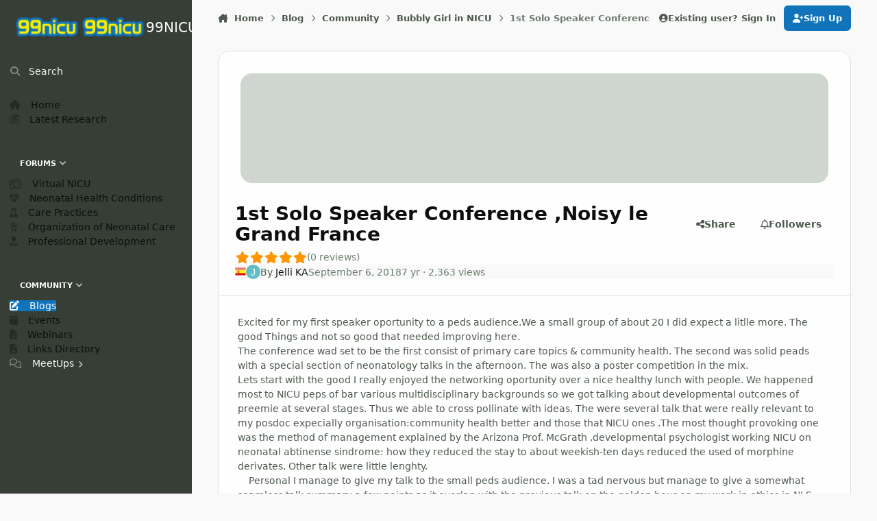

--- FILE ---
content_type: text/html;charset=UTF-8
request_url: https://99nicu.org/blogs/entry/334-1st-solo-speaker-conference-noisy-le-grand-france/
body_size: 26995
content:
<!DOCTYPE html>
<html lang="en-US" dir="ltr" 

data-ips-path="/blogs/entry/334-1st-solo-speaker-conference-noisy-le-grand-france/"
data-ips-scheme='system'
data-ips-scheme-active='system'
data-ips-scheme-default='system'
data-ips-theme="1"
data-ips-scheme-toggle="true"


    data-ips-guest


data-ips-theme-setting-change-scheme='1'
data-ips-theme-setting-link-panels='1'
data-ips-theme-setting-nav-bar-icons='1'
data-ips-theme-setting-mobile-icons-location='footer'
data-ips-theme-setting-mobile-footer-labels='1'
data-ips-theme-setting-sticky-sidebar='1'
data-ips-theme-setting-flip-sidebar='0'

data-ips-layout='side'



>
	<head data-ips-hook="head">
		<meta charset="utf-8">
		<title data-ips-hook="title">1st Solo Speaker Conference ,Noisy le Grand France - Bubbly Girl in NICU - 99NICU</title>
		
		
		
		

	
	<script>(() => document.documentElement.setAttribute('data-ips-scheme', (window.matchMedia('(prefers-color-scheme:dark)').matches) ? 'dark':'light'))();</script>

		


	<script>
		(() => {
			function getCookie(n) {
				let v = `; ${document.cookie}`, parts = v.split(`; ${n}=`);
				if (parts.length === 2) return parts.pop().split(';').shift();
			}
			
			const s = getCookie('ips4_scheme_preference');
			if(!s || s === document.documentElement.getAttribute("data-ips-scheme-active")) return;
			if(s === "system"){
				document.documentElement.setAttribute('data-ips-scheme',(window.matchMedia('(prefers-color-scheme:dark)').matches)?'dark':'light');
			} else {
				document.documentElement.setAttribute("data-ips-scheme",s);
			}
			document.documentElement.setAttribute("data-ips-scheme-active",s);
		})();
	</script>

		
			<script>
  (function(i,s,o,g,r,a,m){i['GoogleAnalyticsObject']=r;i[r]=i[r]||function(){
  (i[r].q=i[r].q||[]).push(arguments)},i[r].l=1*new Date();a=s.createElement(o),
  m=s.getElementsByTagName(o)[0];a.async=1;a.src=g;m.parentNode.insertBefore(a,m)
  })(window,document,'script','//www.google-analytics.com/analytics.js','ga');

  ga('create', 'UA-39401846-1', '99nicu.org');
  ga('send', 'pageview');

</script>
		
		
		
		
		


	<!--!Font Awesome Free 6 by @fontawesome - https://fontawesome.com License - https://fontawesome.com/license/free Copyright 2024 Fonticons, Inc.-->
	<link rel='stylesheet' href='//99nicu.org/applications/core/interface/static/fontawesome/css/all.min.css?v=6.7.2'>



	<link rel='stylesheet' href='//99nicu.org/static/css/core_global_framework_framework.css?v=291bea34901769339176'>

	<link rel='stylesheet' href='//99nicu.org/static/css/core_front_core.css?v=291bea34901769339176'>

	<link rel='stylesheet' href='//99nicu.org/static/css/blog_front_blog.css?v=291bea34901769339176'>

	<link rel='stylesheet' href='//99nicu.org/static/css/core_global_flags.css?v=291bea34901769339176'>

	<link rel='stylesheet' href='https://99nicu.org/uploads/css_built_1/memberscountry_front_memberscountry.css?v=291bea34901769339176'>


<!-- Content Config CSS Properties -->
<style id="contentOptionsCSS">
    :root {
        --i-embed-max-width: 500px;
        --i-embed-default-width: 500px;
        --i-embed-media-max-width: 100%;
    }
</style>



	
	
	<style id="themeVariables">
		
			:root{

--light__i-primary: hsl(205 83% 40%);
--light__i-primary-relative-l: 36;
--light__i-secondary: hsl(240 71% 19%);
--light__i-secondary-relative-l: 8;
--set__i-sidebar-ui-logo--he: 100;
--set__logo-light: url('https://99nicu.org/uploads/monthly_2025_02/746638231_logo_page(1)_3e0883.png');
--set__logo-dark: url('https://99nicu.org/uploads/monthly_2025_02/1809558235_logo_page(1)_1241fd.png');
--set__i-mobile-logo--he: 100;
--set__mobile-logo-light: url('https://99nicu.org/uploads/monthly_2025_02/1270052525_logo_page(1)_de9268.png');
--set__mobile-logo-dark: url('https://99nicu.org/uploads/monthly_2025_02/911118002_logo_page(1)_612101.png');
--light__i-base-l: 97;
--light__i-base-c: 7;
--light__i-base-h: 159;
--set__i-nav-bar-icons: 1;
--set__i-layout-width: 1090;
--set__i-sidebar-ui-header--he: 79;
--light__i-navPanel--ba-co: var(--i-base-contrast_4);
--set__i-design-radius: 17;
--set__i-design-shadow: 8;
--data-ips-theme-setting-mobile-icons-location: footer;

}
		
	</style>

	
		<style id="themeCustomCSS">
			 .ipsData--subscriptions{--i-data--max:1;}.ipsData--subscriptions .ipsData__image{max-height:200px;}.ipsSocialIcons__icon--mastodon{--_brand:#6364ff;}
		</style>
	

	


		



	<meta name="viewport" content="width=device-width, initial-scale=1, viewport-fit=cover">
	<meta name="apple-mobile-web-app-status-bar-style" content="black-translucent">
	
	
		
		
			<meta property="og:image" content="https://99nicu.org/uploads/monthly_2020_09/logo20_450.png.ba2415efd57be9738949937eb926df69.png">
		
	
	
		<meta name="twitter:card" content="summary_large_image">
	
	
	
		
			
				
					<meta property="og:title" content="1st Solo Speaker Conference ,Noisy le Grand France">
				
			
		
	
		
			
				
					<meta property="og:type" content="website">
				
			
		
	
		
			
				
					<meta property="og:url" content="https://99nicu.org/blogs/entry/334-1st-solo-speaker-conference-noisy-le-grand-france/">
				
			
		
	
		
			
				
					<meta name="description" content="Excited for my first speaker oportunity to a peds audience.We a small group of about 20 I did expect a litlle more. The good Things and not so good that needed improving here. The conference wad set to be the first consist of primary care topics &amp; community health. The second was solid peads ...">
				
			
		
	
		
			
				
					<meta property="og:description" content="Excited for my first speaker oportunity to a peds audience.We a small group of about 20 I did expect a litlle more. The good Things and not so good that needed improving here. The conference wad set to be the first consist of primary care topics &amp; community health. The second was solid peads ...">
				
			
		
	
		
			
				
					<meta property="og:updated_time" content="2018-09-22T18:47:38Z">
				
			
		
	
		
			
				
					<meta property="og:site_name" content="99NICU">
				
			
		
	
		
			
				
					<meta property="og:locale" content="en_US">
				
			
		
	
	
		
			<link rel="canonical" href="https://99nicu.org/blogs/entry/334-1st-solo-speaker-conference-noisy-le-grand-france/">
		
	
	
	
	
	
	<link rel="manifest" href="https://99nicu.org/manifest.webmanifest/">
	
		<meta name="theme-color" content="#000000">
	
	

	
	
		
	
		
	
		
	
		
	
		
	
		
	
		
	
		
	
		
	
		
	
		
	
		
	
		
	
		
	
		
	
		
	
		
	
		
	
		
	
		
	
		
	
		
	
		
	
		
			<link rel="apple-touch-icon" href="https://99nicu.org/uploads/monthly_2021_06/apple-touch-icon-180x180.png?v=1710449525">
		
	

	
	
		<meta name="apple-mobile-web-app-capable" content="yes">
		<meta name="mobile-web-app-capable" content="yes">
		
			
		
			
				
				
				<link rel="apple-touch-startup-image" media="screen and (device-width: 320px) and (device-height: 568px) and (-webkit-device-pixel-ratio: 2) and (orientation: landscape)" href="https://99nicu.org/uploads/monthly_2021_06/apple-startup-1136x640.png?v=1710449525">
			
		
			
				
				
				<link rel="apple-touch-startup-image" media="screen and (device-width: 375px) and (device-height: 812px) and (-webkit-device-pixel-ratio: 3) and (orientation: landscape)" href="https://99nicu.org/uploads/monthly_2021_06/apple-startup-2436x1125.png?v=1710449525">
			
		
			
				
				
				<link rel="apple-touch-startup-image" media="screen and (device-width: 414px) and (device-height: 896px) and (-webkit-device-pixel-ratio: 2) and (orientation: landscape)" href="https://99nicu.org/uploads/monthly_2021_06/apple-startup-1792x828.png?v=1710449525">
			
		
			
				
				
				<link rel="apple-touch-startup-image" media="screen and (device-width: 414px) and (device-height: 896px) and (-webkit-device-pixel-ratio: 2) and (orientation: portrait)" href="https://99nicu.org/uploads/monthly_2021_06/apple-startup-828x1792.png?v=1710449525">
			
		
			
				
				
				<link rel="apple-touch-startup-image" media="screen and (device-width: 375px) and (device-height: 667px) and (-webkit-device-pixel-ratio: 2) and (orientation: landscape)" href="https://99nicu.org/uploads/monthly_2021_06/apple-startup-1334x750.png?v=1710449525">
			
		
			
				
				
				<link rel="apple-touch-startup-image" media="screen and (device-width: 414px) and (device-height: 896px) and (-webkit-device-pixel-ratio: 3) and (orientation: portrait)" href="https://99nicu.org/uploads/monthly_2021_06/apple-startup-1242x2688.png?v=1710449525">
			
		
			
				
				
				<link rel="apple-touch-startup-image" media="screen and (device-width: 414px) and (device-height: 736px) and (-webkit-device-pixel-ratio: 3) and (orientation: landscape)" href="https://99nicu.org/uploads/monthly_2021_06/apple-startup-2208x1242.png?v=1710449525">
			
		
			
				
				
				<link rel="apple-touch-startup-image" media="screen and (device-width: 375px) and (device-height: 812px) and (-webkit-device-pixel-ratio: 3) and (orientation: portrait)" href="https://99nicu.org/uploads/monthly_2021_06/apple-startup-1125x2436.png?v=1710449525">
			
		
			
				
				
				<link rel="apple-touch-startup-image" media="screen and (device-width: 414px) and (device-height: 736px) and (-webkit-device-pixel-ratio: 3) and (orientation: portrait)" href="https://99nicu.org/uploads/monthly_2021_06/apple-startup-1242x2208.png?v=1710449525">
			
		
			
				
				
				<link rel="apple-touch-startup-image" media="screen and (device-width: 1024px) and (device-height: 1366px) and (-webkit-device-pixel-ratio: 2) and (orientation: landscape)" href="https://99nicu.org/uploads/monthly_2021_06/apple-startup-2732x2048.png?v=1710449525">
			
		
			
				
				
				<link rel="apple-touch-startup-image" media="screen and (device-width: 414px) and (device-height: 896px) and (-webkit-device-pixel-ratio: 3) and (orientation: landscape)" href="https://99nicu.org/uploads/monthly_2021_06/apple-startup-2688x1242.png?v=1710449525">
			
		
			
				
				
				<link rel="apple-touch-startup-image" media="screen and (device-width: 834px) and (device-height: 1112px) and (-webkit-device-pixel-ratio: 2) and (orientation: landscape)" href="https://99nicu.org/uploads/monthly_2021_06/apple-startup-2224x1668.png?v=1710449525">
			
		
			
				
				
				<link rel="apple-touch-startup-image" media="screen and (device-width: 375px) and (device-height: 667px) and (-webkit-device-pixel-ratio: 2) and (orientation: portrait)" href="https://99nicu.org/uploads/monthly_2021_06/apple-startup-750x1334.png?v=1710449525">
			
		
			
				
				
				<link rel="apple-touch-startup-image" media="screen and (device-width: 1024px) and (device-height: 1366px) and (-webkit-device-pixel-ratio: 2) and (orientation: portrait)" href="https://99nicu.org/uploads/monthly_2021_06/apple-startup-2048x2732.png?v=1710449525">
			
		
			
				
				
				<link rel="apple-touch-startup-image" media="screen and (device-width: 834px) and (device-height: 1194px) and (-webkit-device-pixel-ratio: 2) and (orientation: landscape)" href="https://99nicu.org/uploads/monthly_2021_06/apple-startup-2388x1668.png?v=1710449525">
			
		
			
				
				
				<link rel="apple-touch-startup-image" media="screen and (device-width: 834px) and (device-height: 1112px) and (-webkit-device-pixel-ratio: 2) and (orientation: portrait)" href="https://99nicu.org/uploads/monthly_2021_06/apple-startup-1668x2224.png?v=1710449525">
			
		
			
				
				
				<link rel="apple-touch-startup-image" media="screen and (device-width: 320px) and (device-height: 568px) and (-webkit-device-pixel-ratio: 2) and (orientation: portrait)" href="https://99nicu.org/uploads/monthly_2021_06/apple-startup-640x1136.png?v=1710449525">
			
		
			
				
				
				<link rel="apple-touch-startup-image" media="screen and (device-width: 834px) and (device-height: 1194px) and (-webkit-device-pixel-ratio: 2) and (orientation: portrait)" href="https://99nicu.org/uploads/monthly_2021_06/apple-startup-1668x2388.png?v=1710449525">
			
		
			
				
				
				<link rel="apple-touch-startup-image" media="screen and (device-width: 768px) and (device-height: 1024px) and (-webkit-device-pixel-ratio: 2) and (orientation: landscape)" href="https://99nicu.org/uploads/monthly_2021_06/apple-startup-2048x1536.png?v=1710449525">
			
		
			
				
				
				<link rel="apple-touch-startup-image" media="screen and (device-width: 768px) and (device-height: 1024px) and (-webkit-device-pixel-ratio: 2) and (orientation: portrait)" href="https://99nicu.org/uploads/monthly_2021_06/apple-startup-1536x2048.png?v=1710449525">
			
		
			
				
				
				<link rel="apple-touch-startup-image" media="screen and (device-width: 1180px) and (device-height: 820px) and (-webkit-device-pixel-ratio: 2) and (orientation: landscape)" href="https://99nicu.org/uploads/monthly_2021_06/apple-startup-2360x1640.png?v=1710449525">
			
		
			
				
				
				<link rel="apple-touch-startup-image" media="screen and (device-width: 1180px) and (device-height: 820px) and (-webkit-device-pixel-ratio: 2) and (orientation: portrait)" href="https://99nicu.org/uploads/monthly_2021_06/apple-startup-1640x2360.png?v=1710449525">
			
		
			
				
				
				<link rel="apple-touch-startup-image" media="screen and (device-width: 1080px) and (device-height: 810px) and (-webkit-device-pixel-ratio: 2) and (orientation: landscape)" href="https://99nicu.org/uploads/monthly_2021_06/apple-startup-2160x1620.png?v=1710449525">
			
		
			
				
				
				<link rel="apple-touch-startup-image" media="screen and (device-width: 1080px) and (device-height: 810px) and (-webkit-device-pixel-ratio: 2) and (orientation: portrait)" href="https://99nicu.org/uploads/monthly_2021_06/apple-startup-1620x2160.png?v=1710449525">
			
		
			
				
				
				<link rel="apple-touch-startup-image" media="screen and (device-width: 428px) and (device-height: 926px) and (-webkit-device-pixel-ratio: 3) and (orientation: landscape)" href="https://99nicu.org/uploads/monthly_2021_06/apple-startup-2778x1284.png?v=1710449525">
			
		
			
				
				
				<link rel="apple-touch-startup-image" media="screen and (device-width: 428px) and (device-height: 926px) and (-webkit-device-pixel-ratio: 3) and (orientation: portrait)" href="https://99nicu.org/uploads/monthly_2021_06/apple-startup-1284x2778.png?v=1710449525">
			
		
			
				
				
				<link rel="apple-touch-startup-image" media="screen and (device-width: 390px) and (device-height: 844px) and (-webkit-device-pixel-ratio: 3) and (orientation: landscape)" href="https://99nicu.org/uploads/monthly_2021_06/apple-startup-2532x1170.png?v=1710449525">
			
		
			
				
				
				<link rel="apple-touch-startup-image" media="screen and (device-width: 390px) and (device-height: 844px) and (-webkit-device-pixel-ratio: 3) and (orientation: portrait)" href="https://99nicu.org/uploads/monthly_2021_06/apple-startup-1170x2532.png?v=1710449525">
			
		
			
				
				
				<link rel="apple-touch-startup-image" media="screen and (device-width: 360px) and (device-height: 780px) and (-webkit-device-pixel-ratio: 3) and (orientation: landscape)" href="https://99nicu.org/uploads/monthly_2021_06/apple-startup-2340x1080.png?v=1710449525">
			
		
	


		

	
	<link rel='icon' href='https://99nicu.org/uploads/monthly_2021_06/logo99.png' type="image/png">

	</head>
	<body data-ips-hook="body" class="ipsApp ipsApp_front " data-contentClass="IPS\blog\Entry" data-controller="core.front.core.app" data-pageApp="blog" data-pageLocation="front" data-pageModule="blogs" data-pageController="entry" data-id="334" >
		<a href="#ipsLayout__main" class="ipsSkipToContent">Jump to content</a>
		
		
		

<i-pull-to-refresh aria-hidden="true">
	<div class="iPullToRefresh"></div>
</i-pull-to-refresh>
		


	<i-pwa-install id="ipsPwaInstall">
		
		
			
		
			
		
			
		
			
		
			
		
			
		
			
		
			
		
			
		
			
		
			
		
			
		
			
		
			
		
			
		
			
		
			
		
			
		
			
		
			
		
			
		
			
		
			
		
			
				<img src="https://99nicu.org/uploads/monthly_2021_06/apple-touch-icon-180x180.png" alt="" width="180" height="180" class="iPwaInstall__icon">
			
		
		<div class="iPwaInstall__content">
			<div class="iPwaInstall__title">View in the app</div>
			<p class="iPwaInstall__desc">A better way to browse. <strong>Learn more</strong>.</p>
		</div>
		<button type="button" class="iPwaInstall__learnMore" popovertarget="iPwaInstall__learnPopover">Learn more</button>
		<button type="button" class="iPwaInstall__dismiss" id="iPwaInstall__dismiss"><span aria-hidden="true">&times;</span><span class="ipsInvisible">Dismiss</span></button>
	</i-pwa-install>
	
	<i-card popover id="iPwaInstall__learnPopover">
		<button class="iCardDismiss" type="button" tabindex="-1" popovertarget="iPwaInstall__learnPopover" popovertargetaction="hide">Close</button>
		<div class="iCard">
			<div class="iCard__content iPwaInstallPopover">
				<div class="i-flex i-gap_2">
					
						
					
						
					
						
					
						
					
						
					
						
					
						
					
						
					
						
					
						
					
						
					
						
					
						
					
						
					
						
					
						
					
						
					
						
					
						
					
						
					
						
					
						
					
						
					
						
							<img src="https://99nicu.org/uploads/monthly_2021_06/apple-touch-icon-180x180.png" alt="" width="180" height="180" class="iPwaInstallPopover__icon">
						
					
					<div class="i-flex_11 i-align-self_center">
						<div class="i-font-weight_700 i-color_hard">99NICU</div>
						<p>A full-screen app on your home screen with push notifications, badges and more.</p>
					</div>
				</div>

				<div class="iPwaInstallPopover__ios">
					<div class="iPwaInstallPopover__title">
						<svg xmlns="http://www.w3.org/2000/svg" viewBox="0 0 384 512"><path d="M318.7 268.7c-.2-36.7 16.4-64.4 50-84.8-18.8-26.9-47.2-41.7-84.7-44.6-35.5-2.8-74.3 20.7-88.5 20.7-15 0-49.4-19.7-76.4-19.7C63.3 141.2 4 184.8 4 273.5q0 39.3 14.4 81.2c12.8 36.7 59 126.7 107.2 125.2 25.2-.6 43-17.9 75.8-17.9 31.8 0 48.3 17.9 76.4 17.9 48.6-.7 90.4-82.5 102.6-119.3-65.2-30.7-61.7-90-61.7-91.9zm-56.6-164.2c27.3-32.4 24.8-61.9 24-72.5-24.1 1.4-52 16.4-67.9 34.9-17.5 19.8-27.8 44.3-25.6 71.9 26.1 2 49.9-11.4 69.5-34.3z"/></svg>
						<span>To install this app on iOS and iPadOS</span>
					</div>
					<ol class="ipsList ipsList--bullets i-color_soft i-margin-top_2">
						<li>Tap the <svg xmlns='http://www.w3.org/2000/svg' viewBox='0 0 416 550.4' class='iPwaInstallPopover__svg'><path d='M292.8 129.6 208 44.8l-84.8 84.8-22.4-22.4L208 0l107.2 107.2-22.4 22.4Z'/><path d='M192 22.4h32v336h-32v-336Z'/><path d='M368 550.4H48c-27.2 0-48-20.8-48-48v-288c0-27.2 20.8-48 48-48h112v32H48c-9.6 0-16 6.4-16 16v288c0 9.6 6.4 16 16 16h320c9.6 0 16-6.4 16-16v-288c0-9.6-6.4-16-16-16H256v-32h112c27.2 0 48 20.8 48 48v288c0 27.2-20.8 48-48 48Z'/></svg> Share icon in Safari</li>
						<li>Scroll the menu and tap <strong>Add to Home Screen</strong>.</li>
						<li>Tap <strong>Add</strong> in the top-right corner.</li>
					</ol>
				</div>
				<div class="iPwaInstallPopover__android">
					<div class="iPwaInstallPopover__title">
						<svg xmlns="http://www.w3.org/2000/svg" viewBox="0 0 576 512"><path d="M420.6 301.9a24 24 0 1 1 24-24 24 24 0 0 1 -24 24m-265.1 0a24 24 0 1 1 24-24 24 24 0 0 1 -24 24m273.7-144.5 47.9-83a10 10 0 1 0 -17.3-10h0l-48.5 84.1a301.3 301.3 0 0 0 -246.6 0L116.2 64.5a10 10 0 1 0 -17.3 10h0l47.9 83C64.5 202.2 8.2 285.6 0 384H576c-8.2-98.5-64.5-181.8-146.9-226.6"/></svg>
						<span>To install this app on Android</span>
					</div>
					<ol class="ipsList ipsList--bullets i-color_soft i-margin-top_2">
						<li>Tap the 3-dot menu (⋮) in the top-right corner of the browser.</li>
						<li>Tap <strong>Add to Home screen</strong> or <strong>Install app</strong>.</li>
						<li>Confirm by tapping <strong>Install</strong>.</li>
					</ol>
				</div>
			</div>
		</div>
	</i-card>

		
		


<!--CT: globalTemplateSidePanel-->


<style>
.moved {
  right: inherit !important;
  bottom: inherit !important;
}





@media screen and (max-width: 767px) {
.mquote-container1 {
	position: absolute !important;
    left: 20%;
	top: 50px;
	bottom: 0;
	transform: scale(0.7);
    margin: 0 0 -150px 0 !important; 
}
}

@media screen and (max-width: 767px) {
.msticky1 {
	position: absolute !important;
    left: 20%;
	top: 50px;
	bottom: 0;
	transform: scale(0.7) rotate(2deg) !important;
    margin: 0 0 -150px 0 !important; 
}
}


.quote-container1 {
  position:absolute;
  top: 50px;
  z-index: 5000;
  right:40%;
}


.yellow1 {
  background: #eae672;
  -webkit-transform: rotate(2deg);
  -moz-transform: rotate(2deg);
  -o-transform: rotate(2deg);
  -ms-transform: rotate(2deg);
   transform: rotate(2deg);
}


.sticky1 {
  position:absolute;
  top: 50px;
  z-index: 5000;
  right:40%;
}


.glo1 {
  background:#eae672;
}

.sticky1 {
  border-color: #DEE184;
  padding: 20px;
  -webkit-box-shadow: 0px 1px 3px rgba(0,0,0,0.25);
  -moz-box-shadow: 0px 1px 3px rgba(0,0,0,0.25);
  box-shadow: 0px 1px 3px rgba(0,0,0,0.25);
   width: 300px;
  -webkit-transform: rotate(2deg);
  -moz-transform: rotate(2deg);
  -o-transform: rotate(2deg);
  -ms-transform: rotate(2deg);
   transform: rotate(2deg);
}

.sticky1.taped:after {
  display: block;
  content: ' ';
  position: absolute;
  width: 110px;
  height: 30px;
  top: -21px;
  left: 30%;    
  border: 1px solid #fff;
  background: rgba(254, 254, 254, .6);
  -webkit-box-shadow: 0px 0 3px rgba(0,0,0,0.1);
  -moz-box-shadow: 0px 0 3px rgba(0,0,0,0.1);
  box-shadow: 0px 0 3px rgba(0,0,0,0.1);
  -webkit-transform: rotate(-5deg);
  -moz-transform: rotate(-5deg);
  -o-transform: rotate(-5deg);
  transform: rotate(-5deg);
}

.sticky1 .author {
  display: block;
  margin: 40px 0 0 0;
  text-align: right;
}




@media screen and (max-width: 767px) {
.mquote-container2 {
	position: absolute !important;
    left: 20%;
	top: 50px;
	bottom: 0;
	transform: scale(0.7);
    margin: 0 0 -150px 0 !important; 
}
}

@media screen and (max-width: 767px) {
.msticky2 {
	position: absolute !important;
    left: 20%;
	top: 50px;
	bottom: 0;
	transform: scale(0.7) rotate(2deg) !important;
    margin: 0 0 -150px 0 !important; 
}
}


.quote-container2 {
  position:absolute;
  top: 50px;
  z-index: 5000;
  left:20px;
}


.yellow2 {
  background: #eae672;
  -webkit-transform: rotate(2deg);
  -moz-transform: rotate(2deg);
  -o-transform: rotate(2deg);
  -ms-transform: rotate(2deg);
   transform: rotate(2deg);
}


.sticky2 {
  position:absolute;
  top: 50px;
  z-index: 5000;
  left:20px;
}


.glo2 {
  background:#eae672;
}

.sticky2 {
  border-color: #DEE184;
  padding: 20px;
  -webkit-box-shadow: 0px 1px 3px rgba(0,0,0,0.25);
  -moz-box-shadow: 0px 1px 3px rgba(0,0,0,0.25);
  box-shadow: 0px 1px 3px rgba(0,0,0,0.25);
   width: 300px;
  -webkit-transform: rotate(2deg);
  -moz-transform: rotate(2deg);
  -o-transform: rotate(2deg);
  -ms-transform: rotate(2deg);
   transform: rotate(2deg);
}

.sticky2.taped:after {
  display: block;
  content: ' ';
  position: absolute;
  width: 110px;
  height: 30px;
  top: -21px;
  left: 30%;    
  border: 1px solid #fff;
  background: rgba(254, 254, 254, .6);
  -webkit-box-shadow: 0px 0 3px rgba(0,0,0,0.1);
  -moz-box-shadow: 0px 0 3px rgba(0,0,0,0.1);
  box-shadow: 0px 0 3px rgba(0,0,0,0.1);
  -webkit-transform: rotate(-5deg);
  -moz-transform: rotate(-5deg);
  -o-transform: rotate(-5deg);
  transform: rotate(-5deg);
}

.sticky2 .author {
  display: block;
  margin: 40px 0 0 0;
  text-align: right;
}




@media screen and (max-width: 767px) {
.mquote-container3 {
	position: absolute !important;
    left: 20%;
	top: 50px;
	bottom: 0;
	transform: scale(0.7);
    margin: 0 0 -150px 0 !important; 
}
}

@media screen and (max-width: 767px) {
.msticky3 {
	position: absolute !important;
    left: 20%;
	top: 50px;
	bottom: 0;
	transform: scale(0.7) rotate(2deg) !important;
    margin: 0 0 -150px 0 !important; 
}
}


.quote-container3 {
  position:absolute;
  top: 50px;
  z-index: 5000;
  right:40%;
}


.yellow3 {
  background: #eae672;
  -webkit-transform: rotate(2deg);
  -moz-transform: rotate(2deg);
  -o-transform: rotate(2deg);
  -ms-transform: rotate(2deg);
   transform: rotate(2deg);
}


.sticky3 {
  position:absolute;
  top: 50px;
  z-index: 5000;
  right:40%;
}


.glo3 {
  background:#eae672;
}

.sticky3 {
  border-color: #DEE184;
  padding: 20px;
  -webkit-box-shadow: 0px 1px 3px rgba(0,0,0,0.25);
  -moz-box-shadow: 0px 1px 3px rgba(0,0,0,0.25);
  box-shadow: 0px 1px 3px rgba(0,0,0,0.25);
   width: 300px;
  -webkit-transform: rotate(2deg);
  -moz-transform: rotate(2deg);
  -o-transform: rotate(2deg);
  -ms-transform: rotate(2deg);
   transform: rotate(2deg);
}

.sticky3.taped:after {
  display: block;
  content: ' ';
  position: absolute;
  width: 110px;
  height: 30px;
  top: -21px;
  left: 30%;    
  border: 1px solid #fff;
  background: rgba(254, 254, 254, .6);
  -webkit-box-shadow: 0px 0 3px rgba(0,0,0,0.1);
  -moz-box-shadow: 0px 0 3px rgba(0,0,0,0.1);
  box-shadow: 0px 0 3px rgba(0,0,0,0.1);
  -webkit-transform: rotate(-5deg);
  -moz-transform: rotate(-5deg);
  -o-transform: rotate(-5deg);
  transform: rotate(-5deg);
}

.sticky3 .author {
  display: block;
  margin: 40px 0 0 0;
  text-align: right;
}




@media screen and (max-width: 767px) {
.mquote-container4 {
	position: absolute !important;
    left: 20%;
	top: 50px;
	bottom: 0;
	transform: scale(0.7);
    margin: 0 0 -150px 0 !important; 
}
}

@media screen and (max-width: 767px) {
.msticky4 {
	position: absolute !important;
    left: 20%;
	top: 50px;
	bottom: 0;
	transform: scale(0.7) rotate(2deg) !important;
    margin: 0 0 -150px 0 !important; 
}
}


.quote-container4 {
  position:absolute;
  top: 50px;
  z-index: 5000;
  right:40%;
}


.yellow4 {
  background: #eae672;
  -webkit-transform: rotate(2deg);
  -moz-transform: rotate(2deg);
  -o-transform: rotate(2deg);
  -ms-transform: rotate(2deg);
   transform: rotate(2deg);
}


.sticky4 {
  position:absolute;
  top: 50px;
  z-index: 5000;
  right:40%;
}


.glo4 {
  background:#eae672;
}

.sticky4 {
  border-color: #DEE184;
  padding: 20px;
  -webkit-box-shadow: 0px 1px 3px rgba(0,0,0,0.25);
  -moz-box-shadow: 0px 1px 3px rgba(0,0,0,0.25);
  box-shadow: 0px 1px 3px rgba(0,0,0,0.25);
   width: 300px;
  -webkit-transform: rotate(2deg);
  -moz-transform: rotate(2deg);
  -o-transform: rotate(2deg);
  -ms-transform: rotate(2deg);
   transform: rotate(2deg);
}

.sticky4.taped:after {
  display: block;
  content: ' ';
  position: absolute;
  width: 110px;
  height: 30px;
  top: -21px;
  left: 30%;    
  border: 1px solid #fff;
  background: rgba(254, 254, 254, .6);
  -webkit-box-shadow: 0px 0 3px rgba(0,0,0,0.1);
  -moz-box-shadow: 0px 0 3px rgba(0,0,0,0.1);
  box-shadow: 0px 0 3px rgba(0,0,0,0.1);
  -webkit-transform: rotate(-5deg);
  -moz-transform: rotate(-5deg);
  -o-transform: rotate(-5deg);
  transform: rotate(-5deg);
}

.sticky4 .author {
  display: block;
  margin: 40px 0 0 0;
  text-align: right;
}


</style>



	

	

	

	






<div class="ipsLayout" id="ipsLayout" data-ips-hook="layout">
			
				
					
<div class="ipsNavPanel" data-ips-hook="navigationPanel">
	
<a href="https://99nicu.org/" data-ips-hook="logo" class="ipsLogo ipsLogo--side" accesskey="1">
	
		

    
    
    
    <picture class='ipsLogo__image ipsLogo__image--light'>
        <source srcset="[data-uri]" media="(max-width: 979px)">
        <img src="https://99nicu.org/uploads/monthly_2025_02/689198777_logo_page(1)_0b6494.png" width="800" height="400" alt='99NICU' data-ips-theme-image='logo-light'>
    </picture>

		

    
    
    
    <picture class='ipsLogo__image ipsLogo__image--dark'>
        <source srcset="[data-uri]" media="(max-width: 979px)">
        <img src="https://99nicu.org/uploads/monthly_2025_02/1056995982_logo_page(1)_5c07e1.png" width="800" height="400" alt='99NICU' data-ips-theme-image='logo-dark'>
    </picture>

	
  	<div class="ipsLogo__text">
		<span class="ipsLogo__name" data-ips-theme-text="set__i-logo-text">99NICU</span>
		
			<span class="ipsLogo__slogan" data-ips-theme-text="set__i-logo-slogan"></span>
		
	</div>
</a>
	<nav class="ipsNavPanel__scroll" data-controller="core.front.core.navigationPanel">
		
<ul class="ipsNavPanel__nav" data-ips-hook="navigationColumn">
	
		<li>
			
			<div>
				<button class="ipsNavPanel__search" popovertarget="ipsSearchDialog" type="button"><span class="ipsNavPanel__icon" aria-hidden="true"><i class="fa-ips fa-ips--nav-panel"></i></span>Search</button>
			</div>
		</li>
	
	

	
		
		
		<li  data-navapp="cms" data-ips-hook="navColumnItem">
			
			
				
					<a href="https://99nicu.org"  data-navitem-id="74">
						<span class="ipsNavPanel__icon" aria-hidden="true">
							
								<i class="fa-solid fa-house"></i>
							
						</span>
						<span>Home</span>
					</a>
				
			
		</li>
	

	

	
		
		
		<li  data-navapp="cms" data-ips-hook="navColumnItem">
			
			
				
					<a href="https://99nicu.org/latest-research/"  data-navitem-id="73">
						<span class="ipsNavPanel__icon" aria-hidden="true">
							
								<i class="fa-regular fa-newspaper"></i>
							
						</span>
						<span>Latest Research</span>
					</a>
				
			
		</li>
	

	

	

	
		
		
		<li  data-navapp="core" data-ips-hook="navColumnItem">
			
			
				
					<button class="" aria-expanded="true"  aria-controls="elNavSecondary_41" data-ipscontrols type="button" data-action="collapseLinks">
						<span class="ipsNavPanel__icon" aria-hidden="true">
							
								<i class="fa-regular fa-comments"></i>
							
						</span>
						<span>Forums</span>
						<i class="fa-solid fa-angle-down ipsNavPanel__toggle-list"></i>
					</button>
					<ul id="elNavSecondary_41" data-ips-hidden-animation="slide-fade" data-ips-hidden-event="ips:toggleSidePanelNav"  data-id="41">
						

	
		
		
		<li  data-navapp="core" data-ips-hook="navColumnItem">
			
			
				
					<a href="https://99nicu.org/forums/forum/83-virtual-nicu/"  data-navitem-id="42">
						<span class="ipsNavPanel__icon" aria-hidden="true">
							
								<i class="fa-regular fa-hospital"></i>
							
						</span>
						<span>Virtual NICU</span>
					</a>
				
			
		</li>
	

	
		
		
		<li  data-navapp="core" data-ips-hook="navColumnItem">
			
			
				
					<a href="https://99nicu.org/forums/forum/14-neonatal-health-conditions/"  data-navitem-id="36">
						<span class="ipsNavPanel__icon" aria-hidden="true">
							
								<i class="fa-solid fa-heart-pulse"></i>
							
						</span>
						<span>Neonatal Health Conditions</span>
					</a>
				
			
		</li>
	

	
		
		
		<li  data-navapp="core" data-ips-hook="navColumnItem">
			
			
				
					<a href="https://99nicu.org/forums/forum/8-care-practices/"  data-navitem-id="37">
						<span class="ipsNavPanel__icon" aria-hidden="true">
							
								<i class="fa-solid fa-user-nurse"></i>
							
						</span>
						<span>Care Practices</span>
					</a>
				
			
		</li>
	

	
		
		
		<li  data-navapp="core" data-ips-hook="navColumnItem">
			
			
				
					<a href="https://99nicu.org/forums/forum/5-organisation-of-neonatal-care/"  data-navitem-id="38">
						<span class="ipsNavPanel__icon" aria-hidden="true">
							
								<i class="fa-solid fa-baby"></i>
							
						</span>
						<span>Organization of Neonatal Care</span>
					</a>
				
			
		</li>
	

	
		
		
		<li  data-navapp="core" data-ips-hook="navColumnItem">
			
			
				
					<a href="https://99nicu.org/forums/forum/15-professional-development/"  data-navitem-id="39">
						<span class="ipsNavPanel__icon" aria-hidden="true">
							
								<i class="fa-solid fa-user-doctor"></i>
							
						</span>
						<span>Professional Development</span>
					</a>
				
			
		</li>
	

					</ul>
				
			
		</li>
	

	
		
		
			
		
		<li aria-current="page"  data-navapp="core" data-ips-hook="navColumnItem">
			
			
				
					<button class="" aria-expanded="true"  aria-controls="elNavSecondary_1" data-ipscontrols type="button" data-action="collapseLinks">
						<span class="ipsNavPanel__icon" aria-hidden="true">
							
								<i class="fa-solid fa-people-group"></i>
							
						</span>
						<span>Community</span>
						<i class="fa-solid fa-angle-down ipsNavPanel__toggle-list"></i>
					</button>
					<ul id="elNavSecondary_1" data-ips-hidden-animation="slide-fade" data-ips-hidden-event="ips:toggleSidePanelNav"  data-id="1">
						

	
		
		
			
		
		<li aria-current="page"  data-navapp="blog" data-ips-hook="navColumnItem">
			
			
				
					<a href="https://99nicu.org/blogs/"  data-navitem-id="33">
						<span class="ipsNavPanel__icon" aria-hidden="true">
							
								<i class="fa-solid" style="--icon:'\f044'"></i>
							
						</span>
						<span>Blogs</span>
					</a>
				
			
		</li>
	

	
		
		
		<li  data-navapp="calendar" data-ips-hook="navColumnItem">
			
			
				
					<a href="https://99nicu.org/events/"  data-navitem-id="12">
						<span class="ipsNavPanel__icon" aria-hidden="true">
							
								<i class="fa-solid" style="--icon:'\f133'"></i>
							
						</span>
						<span>Events</span>
					</a>
				
			
		</li>
	

	
		
		
		<li  data-navapp="cms" data-ips-hook="navColumnItem">
			
			
				
					<a href="https://99nicu.org/webinars/"  data-navitem-id="53">
						<span class="ipsNavPanel__icon" aria-hidden="true">
							
								<i class="fa-solid" style="--icon:'\f15c'"></i>
							
						</span>
						<span>Webinars</span>
					</a>
				
			
		</li>
	

	
		
		
		<li  data-navapp="links" data-ips-hook="navColumnItem">
			
			
				
					<a href="https://99nicu.org/links/"  data-navitem-id="34">
						<span class="ipsNavPanel__icon" aria-hidden="true">
							
								<i class="fa-solid" style="--icon:'\f1c5'"></i>
							
						</span>
						<span>Links Directory</span>
					</a>
				
			
		</li>
	

	

	
		
		
		<li  data-navapp="core" data-ips-hook="navColumnItem">
			
			
				<button class="" aria-expanded="false"  aria-controls="elNavSecondary_55" data-ipscontrols type="button" data-action="collapseLinks">
					<span class="ipsNavPanel__icon" aria-hidden="true">
						
							<i class="fa-regular fa-comments"></i>
						
					</span>
					<span>MeetUps</span>
					<i class="fa-solid fa-angle-down ipsNavPanel__toggle-list"></i>
				</button>
				<ul id="elNavSecondary_55" data-ips-hidden-animation="slide-fade" data-ips-hidden-event="ips:toggleSidePanelNav" hidden data-id="55">
					

	
		
			<li >
				<a href='https://99nicu.org/meetup2017/' >
					<span class="ipsNavPanel__icon" aria-hidden="true">
					    
					        <i class="fa-solid fa-snowman"></i>
						
					</span>
					<span>Stockholm 2017</span>
				</a>
			</li>
		
	

	
		
			<li >
				<a href='https://99nicu.org/meetup2019/' >
					<span class="ipsNavPanel__icon" aria-hidden="true">
					    
					        <i class="fa-solid fa-mug-saucer"></i>
						
					</span>
					<span>Vienna 2019</span>
				</a>
			</li>
		
	

	
		
			<li >
				<a href='https://99nicu.org/meetup2024/' >
					<span class="ipsNavPanel__icon" aria-hidden="true">
					    
					        <i class="fa-solid fa-sun"></i>
						
					</span>
					<span>Lisbon 2024</span>
				</a>
			</li>
		
	

				</ul>
			
		</li>
	

					</ul>
				
			
		</li>
	

</ul>
	</nav>
</div>

<script>
	(() => {
		const pos = sessionStorage.getItem('navigationPanelScroll');
		if(!pos) return;
		document.querySelector('[data-controller="core.front.core.navigationPanel"]').scrollTop = pos;
	})();
</script>
				
			
			<div class="ipsLayout__app" data-ips-hook="app">
				
				<div data-ips-hook="mobileHeader" class="ipsMobileHeader ipsResponsive_header--mobile">
					
<a href="https://99nicu.org/" data-ips-hook="logo" class="ipsLogo ipsLogo--mobile" accesskey="1">
	
		

    
    
    
    <picture class='ipsLogo__image ipsLogo__image--light'>
        <source srcset="[data-uri]" media="(min-width: 980px)">
        <img src="https://99nicu.org/uploads/monthly_2025_02/1822023205_logo_page(1)_0d1bd3.png" width="800" height="400" alt='99NICU' data-ips-theme-image='mobile-logo-light'>
    </picture>

		

    
    
    
    <picture class='ipsLogo__image ipsLogo__image--dark'>
        <source srcset="[data-uri]" media="(min-width: 980px)">
        <img src="https://99nicu.org/uploads/monthly_2025_02/66005101_logo_page(1)_75149d.png" width="800" height="400" alt='99NICU' data-ips-theme-image='mobile-logo-dark'>
    </picture>

	
  	<div class="ipsLogo__text">
		<span class="ipsLogo__name" data-ips-theme-text="set__i-logo-text">99NICU</span>
		
			<span class="ipsLogo__slogan" data-ips-theme-text="set__i-logo-slogan"></span>
		
	</div>
</a>
					
<ul data-ips-hook="mobileNavHeader" class="ipsMobileNavIcons ipsResponsive_header--mobile">
	
		<li data-el="guest">
			<button type="button" class="ipsMobileNavIcons__button ipsMobileNavIcons__button--primary" aria-controls="ipsOffCanvas--guest" aria-expanded="false" data-ipscontrols>
				<span>Sign In</span>
			</button>
		</li>
	
	
	
		
	
    
	
	
</ul>
				</div>
				
				


				
					
<nav class="ipsBreadcrumb ipsBreadcrumb--mobile ipsResponsive_header--mobile" aria-label="Breadcrumbs" >
	<ol itemscope itemtype="https://schema.org/BreadcrumbList" class="ipsBreadcrumb__list">
		<li itemprop="itemListElement" itemscope itemtype="https://schema.org/ListItem">
			<a title="Home" href="https://99nicu.org/" itemprop="item">
				<i class="fa-solid fa-house-chimney"></i> <span itemprop="name">Home</span>
			</a>
			<meta itemprop="position" content="1">
		</li>
		
		
		
			
				<li itemprop="itemListElement" itemscope itemtype="https://schema.org/ListItem">
					<a href="https://99nicu.org/blogs/" itemprop="item">
						<span itemprop="name">Blog </span>
					</a>
					<meta itemprop="position" content="2">
				</li>
			
			
		
			
				<li itemprop="itemListElement" itemscope itemtype="https://schema.org/ListItem">
					<a href="https://99nicu.org/blogs/category/1-community/" itemprop="item">
						<span itemprop="name">Community </span>
					</a>
					<meta itemprop="position" content="3">
				</li>
			
			
		
			
				<li itemprop="itemListElement" itemscope itemtype="https://schema.org/ListItem">
					<a href="https://99nicu.org/blogs/blog/286-bubbly-girl-in-nicu/" itemprop="item">
						<span itemprop="name">Bubbly Girl in NICU </span>
					</a>
					<meta itemprop="position" content="4">
				</li>
			
			
		
			
				<li aria-current="location" itemprop="itemListElement" itemscope itemtype="https://schema.org/ListItem">
					<span itemprop="name">1st Solo Speaker Conference ,Noisy le Grand France</span>
					<meta itemprop="position" content="5">
				</li>
			
			
		
	</ol>
	<ul class="ipsBreadcrumb__feed" data-ips-hook="feed">
		
		<li >
			<a data-action="defaultStream" href="https://99nicu.org/discover/" ><i class="fa-regular fa-file-lines"></i> <span data-role="defaultStreamName">All Activity</span></a>
		</li>
	</ul>
</nav>
				
				
					
						<div class="ipsNavPanelBreadcrumbs ipsResponsive_header--desktop" data-ips-hook="navPanelBreadcrumbs">
							<div class="ipsWidth ipsHeader__align">
								
<nav class="ipsBreadcrumb ipsBreadcrumb--top " aria-label="Breadcrumbs" >
	<ol itemscope itemtype="https://schema.org/BreadcrumbList" class="ipsBreadcrumb__list">
		<li itemprop="itemListElement" itemscope itemtype="https://schema.org/ListItem">
			<a title="Home" href="https://99nicu.org/" itemprop="item">
				<i class="fa-solid fa-house-chimney"></i> <span itemprop="name">Home</span>
			</a>
			<meta itemprop="position" content="1">
		</li>
		
		
		
			
				<li itemprop="itemListElement" itemscope itemtype="https://schema.org/ListItem">
					<a href="https://99nicu.org/blogs/" itemprop="item">
						<span itemprop="name">Blog </span>
					</a>
					<meta itemprop="position" content="2">
				</li>
			
			
		
			
				<li itemprop="itemListElement" itemscope itemtype="https://schema.org/ListItem">
					<a href="https://99nicu.org/blogs/category/1-community/" itemprop="item">
						<span itemprop="name">Community </span>
					</a>
					<meta itemprop="position" content="3">
				</li>
			
			
		
			
				<li itemprop="itemListElement" itemscope itemtype="https://schema.org/ListItem">
					<a href="https://99nicu.org/blogs/blog/286-bubbly-girl-in-nicu/" itemprop="item">
						<span itemprop="name">Bubbly Girl in NICU </span>
					</a>
					<meta itemprop="position" content="4">
				</li>
			
			
		
			
				<li aria-current="location" itemprop="itemListElement" itemscope itemtype="https://schema.org/ListItem">
					<span itemprop="name">1st Solo Speaker Conference ,Noisy le Grand France</span>
					<meta itemprop="position" content="5">
				</li>
			
			
		
	</ol>
	<ul class="ipsBreadcrumb__feed" data-ips-hook="feed">
		
		<li >
			<a data-action="defaultStream" href="https://99nicu.org/discover/" ><i class="fa-regular fa-file-lines"></i> <span data-role="defaultStreamName">All Activity</span></a>
		</li>
	</ul>
</nav>
								

	<ul id="elUserNav" data-ips-hook="userBarGuest" class="ipsUserNav ipsUserNav--guest">
        
		
        
        
        
            
            <li id="elSignInLink" data-el="sign-in">
                <button type="button" id="elUserSignIn" popovertarget="elUserSignIn_menu" class="ipsUserNav__link">
                	<i class="fa-solid fa-circle-user"></i>
                	<span class="ipsUserNav__text">Existing user? Sign In</span>
                </button>                
                
<i-dropdown popover id="elUserSignIn_menu">
	<div class="iDropdown">
		<form accept-charset='utf-8' method='post' action='https://99nicu.org/login/'>
			<input type="hidden" name="csrfKey" value="86511b2c776a8dfc9d8ebf87c85a852b">
			<input type="hidden" name="ref" value="aHR0cHM6Ly85OW5pY3Uub3JnL2Jsb2dzL2VudHJ5LzMzNC0xc3Qtc29sby1zcGVha2VyLWNvbmZlcmVuY2Utbm9pc3ktbGUtZ3JhbmQtZnJhbmNlLw==">
			<div data-role="loginForm">
				
				
				
					
<div class="">
	<h4 class="ipsTitle ipsTitle--h3 i-padding_2 i-padding-bottom_0 i-color_hard">Sign In</h4>
	<ul class='ipsForm ipsForm--vertical ipsForm--login-popup'>
		<li class="ipsFieldRow ipsFieldRow--noLabel ipsFieldRow--fullWidth">
			<label class="ipsFieldRow__label" for="login_popup_email">Email Address</label>
			<div class="ipsFieldRow__content">
                <input type="email" class='ipsInput ipsInput--text' placeholder="Email Address" name="auth" autocomplete="email" id='login_popup_email'>
			</div>
		</li>
		<li class="ipsFieldRow ipsFieldRow--noLabel ipsFieldRow--fullWidth">
			<label class="ipsFieldRow__label" for="login_popup_password">Password</label>
			<div class="ipsFieldRow__content">
				<input type="password" class='ipsInput ipsInput--text' placeholder="Password" name="password" autocomplete="current-password" id='login_popup_password'>
			</div>
		</li>
		<li class="ipsFieldRow ipsFieldRow--checkbox">
			<input type="checkbox" name="remember_me" id="remember_me_checkbox_popup" value="1" checked class="ipsInput ipsInput--toggle">
			<div class="ipsFieldRow__content">
				<label class="ipsFieldRow__label" for="remember_me_checkbox_popup">Remember me</label>
				<div class="ipsFieldRow__desc">Not recommended on shared computers</div>
			</div>
		</li>
		<li class="ipsSubmitRow">
			<button type="submit" name="_processLogin" value="usernamepassword" class="ipsButton ipsButton--primary i-width_100p">Sign In</button>
			
				<p class="i-color_soft i-link-color_inherit i-font-weight_500 i-font-size_-1 i-margin-top_2">
					
						<a href='https://99nicu.org/lostpassword/' data-ipsDialog data-ipsDialog-title='Forgot your password?'>
					
					Forgot your password?</a>
				</p>
			
		</li>
	</ul>
</div>
				
			</div>
		</form>
	</div>
</i-dropdown>
            </li>
            
        
		
			<li data-el="sign-up">
				
					<a href="https://99nicu.org/register/" class="ipsUserNav__link ipsUserNav__link--sign-up"  id="elRegisterButton">
						<i class="fa-solid fa-user-plus"></i>
						<span class="ipsUserNav__text">Sign Up</span>
					</a>
				
			</li>
		
		
	</ul>

							</div>
						</div>
					
				
				<main data-ips-hook="main" class="ipsLayout__main" id="ipsLayout__main" tabindex="-1">
					<div class="ipsWidth ipsWidth--main-content">
						<div class="ipsContentWrap">
							
							

							<div class="ipsLayout__columns">
								<section data-ips-hook="primaryColumn" class="ipsLayout__primary-column">
									
									
									
                                    
									

	





    
    

									








<article class="ipsBox ipsBox--blogEntry ipsPull" data-ips-hook="entry__blog">
	<header class="ipsPageHeader">
		
		    

<div class='ipsCoverPhoto' data-controller='core.global.core.coverPhoto' data-url="https://99nicu.org/blogs/entry/334-1st-solo-speaker-conference-noisy-le-grand-france/?csrfKey=86511b2c776a8dfc9d8ebf87c85a852b" data-coverOffset='0' style='--offset:0' id='elCoverPhoto_1376290652'>
	
	
		<div class='ipsCoverPhoto__container ipsCoverPhoto__container--default'>
			<div class="ipsFallbackImage" style="--i-empty-image-random--ba-co: hsl(-22, 100%, 80% );"></div>
		</div>
	
	
</div>

		
		<div class="ipsPageHeader__row">
			<div class="ipsPageHeader__primary" data-ips-hook="header">
				<div class="ipsPageHeader__title" data-ips-hook="contentTitle__blog">
					<div class="ipsBadges" data-ips-hook="badges">
						
					</div>
					<h1>
						
							<span data-ips-hook="title">
								1st Solo Speaker Conference ,Noisy le Grand France
							</span>
						
					</h1>
				</div>
				
					<div class="ipsPageHeader__rating">
<div  class='ipsRating  ipsRating_veryLarge'>
	
	<ul class='ipsRating_collective' data-v="5">
		
			
				<li class='ipsRating_on'>
					<i class='fa-solid fa-star'></i>
				</li>
			
		
			
				<li class='ipsRating_on'>
					<i class='fa-solid fa-star'></i>
				</li>
			
		
			
				<li class='ipsRating_on'>
					<i class='fa-solid fa-star'></i>
				</li>
			
		
			
				<li class='ipsRating_on'>
					<i class='fa-solid fa-star'></i>
				</li>
			
		
			
				<li class='ipsRating_on'>
					<i class='fa-solid fa-star'></i>
				</li>
			
		
	</ul>
</div> <span class="i-color_soft">(0 reviews)</span></div>
				
				
			</div>
			<div class="ipsButtons" data-ips-hook="headerButtons">
				
					


    <button type="button" id="elShareItem_547629410" popovertarget="elShareItem_547629410_menu" class='ipsButton ipsButton--share ipsButton--inherit '>
        <i class='fa-solid fa-share-nodes'></i><span class="ipsButton__label">Share</span>
    </button>
    <i-dropdown popover id="elShareItem_547629410_menu" data-controller="core.front.core.sharelink">
        <div class="iDropdown">
            <div class='i-padding_2'>
                
                
                <span data-ipsCopy data-ipsCopy-flashmessage>
                    <a href="https://99nicu.org/blogs/entry/334-1st-solo-speaker-conference-noisy-le-grand-france/" class="ipsPageActions__mainLink" data-role="copyButton" data-clipboard-text="https://99nicu.org/blogs/entry/334-1st-solo-speaker-conference-noisy-le-grand-france/" data-ipstooltip title='Copy Link to Clipboard'><i class="fa-regular fa-copy"></i> https://99nicu.org/blogs/entry/334-1st-solo-speaker-conference-noisy-le-grand-france/</a>
                </span>
                <ul class='ipsList ipsList--inline i-justify-content_center i-gap_1 i-margin-top_2'>
                    
                        <li>
<a href="https://www.linkedin.com/shareArticle?mini=true&amp;url=https%3A%2F%2F99nicu.org%2Fblogs%2Fentry%2F334-1st-solo-speaker-conference-noisy-le-grand-france%2F&amp;title=1st+Solo+Speaker+Conference+%2CNoisy+le+Grand+France" rel="nofollow noopener" class="ipsShareLink ipsShareLink--linkedin" target="_blank" data-role="shareLink" title='Share on LinkedIn' data-ipsTooltip>
	<i class="fa-brands fa-linkedin"></i>
</a></li>
                    
                        <li>
<a href="https://bsky.app/intent/compose?text=1st+Solo+Speaker+Conference+%2CNoisy+le+Grand+France%20-%20https%3A%2F%2F99nicu.org%2Fblogs%2Fentry%2F334-1st-solo-speaker-conference-noisy-le-grand-france%2F" class="ipsShareLink ipsShareLink--bluesky" target="_blank" data-role="shareLink" title='Share on Bluesky' data-ipsTooltip rel='nofollow noopener'>
    <i class="fa-brands fa-bluesky"></i>
</a></li>
                    
                        <li>
<a href="https://x.com/share?url=https%3A%2F%2F99nicu.org%2Fblogs%2Fentry%2F334-1st-solo-speaker-conference-noisy-le-grand-france%2F" class="ipsShareLink ipsShareLink--x" target="_blank" data-role="shareLink" title='Share on X' data-ipsTooltip rel='nofollow noopener'>
    <i class="fa-brands fa-x-twitter"></i>
</a></li>
                    
                        <li>
<a href="https://www.facebook.com/sharer/sharer.php?u=https%3A%2F%2F99nicu.org%2Fblogs%2Fentry%2F334-1st-solo-speaker-conference-noisy-le-grand-france%2F" class="ipsShareLink ipsShareLink--facebook" target="_blank" data-role="shareLink" title='Share on Facebook' data-ipsTooltip rel='noopener nofollow'>
	<i class="fa-brands fa-facebook"></i>
</a></li>
                    
                        <li>
<a href="https://www.reddit.com/submit?url=https%3A%2F%2F99nicu.org%2Fblogs%2Fentry%2F334-1st-solo-speaker-conference-noisy-le-grand-france%2F&amp;title=1st+Solo+Speaker+Conference+%2CNoisy+le+Grand+France" rel="nofollow noopener" class="ipsShareLink ipsShareLink--reddit" target="_blank" title='Share on Reddit' data-ipsTooltip>
	<i class="fa-brands fa-reddit"></i>
</a></li>
                    
                        <li>
<a href="mailto:?subject=1st%20Solo%20Speaker%20Conference%20%2CNoisy%20le%20Grand%20France&body=https%3A%2F%2F99nicu.org%2Fblogs%2Fentry%2F334-1st-solo-speaker-conference-noisy-le-grand-france%2F" rel='nofollow' class='ipsShareLink ipsShareLink--email' title='Share via email' data-ipsTooltip>
	<i class="fa-solid fa-envelope"></i>
</a></li>
                    
                        <li>
<a href="https://pinterest.com/pin/create/button/?url=https://99nicu.org/blogs/entry/334-1st-solo-speaker-conference-noisy-le-grand-france/&amp;media=" class="ipsShareLink ipsShareLink--pinterest" rel="nofollow noopener" target="_blank" data-role="shareLink" title='Share on Pinterest' data-ipsTooltip>
	<i class="fa-brands fa-pinterest"></i>
</a></li>
                    
                </ul>
                
                    <button class='ipsHide ipsButton ipsButton--small ipsButton--inherit ipsButton--wide i-margin-top_2' data-controller='core.front.core.webshare' data-role='webShare' data-webShareTitle='1st Solo Speaker Conference ,Noisy le Grand France' data-webShareText='1st Solo Speaker Conference ,Noisy le Grand France' data-webShareUrl='https://99nicu.org/blogs/entry/334-1st-solo-speaker-conference-noisy-le-grand-france/'>More sharing options...</button>
                
            </div>
        </div>
    </i-dropdown>

				
				
				

<div data-followApp='blog' data-followArea='entry' data-followID='334' data-controller='core.front.core.followButton'>
	

	<a data-ips-hook="guest" href="https://99nicu.org/login/" rel="nofollow" class="ipsButton ipsButton--follow" data-role="followButton" data-ipstooltip title="Sign in to follow this">
		<span>
			<i class="fa-regular fa-bell"></i>
			<span class="ipsButton__label">Followers</span>
		</span>
		
	</a>

</div>
			</div>
		</div>
		<div class="ipsPageHeader__row ipsPageHeader__row--footer">
			<div class="ipsPageHeader__primary">
				<div class="ipsPhotoPanel ipsPhotoPanel--inline">
					


	


<!--CT: userPhoto-->


	
		
			
			
			<a data-ipsTooltip data-ipsTooltip-label="View all members from Spain" data-ipsDialog data-ipsDialog-title='Members from Spain' href="https://99nicu.org/country/?do=country&amp;country=es">
				<i class="ipsFlag ipsFlag-es"></i>
			</a>
		
	

<a data-ips-hook="userPhotoWithUrl" href="https://99nicu.org/profile/7296-jelli-ka/" rel="nofollow" data-ipshover data-ipshover-width="370" data-ipshover-target="https://99nicu.org/profile/7296-jelli-ka/?do=hovercard"  class="ipsUserPhoto ipsUserPhoto--fluid" title="Go to Jelli KA's profile" data-group="3" aria-hidden="true" tabindex="-1">
		<img src="data:image/svg+xml,%3Csvg%20xmlns%3D%22http%3A%2F%2Fwww.w3.org%2F2000%2Fsvg%22%20viewBox%3D%220%200%201024%201024%22%20style%3D%22background%3A%2362bec4%22%3E%3Cg%3E%3Ctext%20text-anchor%3D%22middle%22%20dy%3D%22.35em%22%20x%3D%22512%22%20y%3D%22512%22%20fill%3D%22%23ffffff%22%20font-size%3D%22700%22%20font-family%3D%22-apple-system%2C%20BlinkMacSystemFont%2C%20Roboto%2C%20Helvetica%2C%20Arial%2C%20sans-serif%22%3EJ%3C%2Ftext%3E%3C%2Fg%3E%3C%2Fsvg%3E" alt="Jelli KA" loading="lazy">
	</a>

					<div class="ipsPhotoPanel__text" data-ips-hook="entryHeaderMetaData">
						<p class="ipsPhotoPanel__primary">
							
								
									By 


<a href='https://99nicu.org/profile/7296-jelli-ka/' rel="nofollow" data-ipsHover data-ipsHover-width='370' data-ipsHover-target='https://99nicu.org/profile/7296-jelli-ka/?do=hovercard&amp;referrer=https%253A%252F%252F99nicu.org%252Fblogs%252Fentry%252F334-1st-solo-speaker-conference-noisy-le-grand-france%252F' title="Go to Jelli KA's profile" class="ipsUsername" translate="no">Jelli KA</a>
								
							
						</p>
						<p class="ipsPhotoPanel__secondary"><time datetime='2018-09-06T22:29:00Z' title='09/06/2018 10:29  PM' data-short='7 yr' class='ipsTime ipsTime--long'><span class='ipsTime__long'>September 6, 2018</span><span class='ipsTime__short'>7 yr</span></time> · 2,363 views</p>
					</div>
				</div>
			</div>
		</div>
	</header>
	
	<section class="i-padding_3">
		
			
		<div class="ipsRichText ipsRichText--user" data-controller="core.front.core.lightboxedImages"><p>
	Excited for my first speaker oportunity to a peds audience.We a small group of about 20 I did expect a litlle more. The good Things and not so good that needed improving here.
</p>

<p>
	The conference wad set to be the first consist of primary care topics &amp; community health. The second was solid peads with a special section of neonatology talks in the afternoon. The was also a poster competition in the mix.
</p>

<p>
	Lets start with the good I really enjoyed the networking oportunity over a nice healthy lunch with people. We happened most to NICU peps of bar various multidisciplinary backgrounds so we got talking about developmental outcomes of preemie at several stages. Thus we able to cross pollinate with ideas. The were several talk that were really relevant to my posdoc expecially organisation:community health better and those that NICU ones .The most thought provoking one was the method of management explained by the Arizona Prof. McGrath ,developmental psychologist working NICU on neonatal abtinense sindrome: how they reduced the stay to about weekish-ten days reduced the used of morphine derivates. Other talk were little lenghty.
</p>

<p>
	    Personal I manage to give my talk to the small peds audience. I was a tad nervous but manage to give a somewhat seamless talk summary a few points as it overlap with the previous talk on the golden hour on my work in ethics in NLS  and generate some debate with those in room.
</p>

<p>
	I glad that my hotel was close by 10 walks away. A bonus on get macarons for mum on way back at the airport at Orly.
</p>

<p>
	On the otherhand, the organization of the event needed improving as it was a bit ad hoc from my experience organising .We totally underestimated how far it would be from the airports CDG and Orly <span>:</span> +2 hours using a mix public transport , I used my trusty app citymapper to get there.The conference site was a cute Holiday Inn @ Noisy le Grand, subburds well outside Paris .
</p>

<p>
	 
</p>

<p>
	<a class="ipsAttachLink ipsAttachLink_image" data-fileid="924" href="https://99nicu.org/uploads/monthly_2018_09/IMG_20180816_085732.jpg.f83eb7880f35fa10245a7b28ea593f96.jpg" rel=""><img alt="IMG_20180816_085732.jpg" class="ipsImage ipsImage_thumbnailed" data-fileid="924" src="https://99nicu.org/uploads/monthly_2018_09/IMG_20180816_085732.thumb.jpg.afe329964a4081550419ee903858e780.jpg" loading="lazy"></a>
</p>

<p><a href="https://99nicu.org/uploads/monthly_2018_09/IMG_20180817_115622_183.jpg.03fcc2281bd5daddf5f0ef96f4b2b125.jpg" class="ipsAttachLink ipsAttachLink_image"><img data-fileid="928" src="https://99nicu.org/uploads/monthly_2018_09/IMG_20180817_115622_183.thumb.jpg.24217c7ef785cddef6ace174cf6f4cc4.jpg" class="ipsImage ipsImage_thumbnailed" alt="IMG_20180817_115622_183.jpg" loading="lazy"></a></p></div>
		
		
		
	</section>
	<div class="ipsEntry__footer">
		<menu class="ipsEntry__controls" data-ips-hook="entryMainButtons">
			<li></li>
		</menu>
		
			

	<div data-controller='core.front.core.reaction' class='ipsReact '>	
		
			
			<div class='ipsReact_blurb ' data-role='reactionBlurb'>
				
					

	
	<ul class='ipsReact_reactions'>
		
		
			
				
				<li class='ipsReact_reactCount'>
					
						<span data-ipsTooltip title="Like">
					
							<span>
								<img src='https://99nicu.org/uploads/reactions/react_like.png' alt="Like" loading="lazy">
							</span>
							<span>
								1
							</span>
					
						</span>
					
				</li>
			
		
			
				
				<li class='ipsReact_reactCount'>
					
						<span data-ipsTooltip title="Thanks">
					
							<span>
								<img src='https://99nicu.org/uploads/reactions/react_thanks.png' alt="Thanks" loading="lazy">
							</span>
							<span>
								1
							</span>
					
						</span>
					
				</li>
			
		
	</ul>

				
			</div>
		
		
		
	</div>

		
	</div>
</article>

<div class="ipsBox ipsBox--padding ipsPull ipsResponsive_showPhone">
	<div class="ipsPageActions">
		
			


    <button type="button" id="elShareItem_67759999" popovertarget="elShareItem_67759999_menu" class='ipsButton ipsButton--share ipsButton--inherit '>
        <i class='fa-solid fa-share-nodes'></i><span class="ipsButton__label">Share</span>
    </button>
    <i-dropdown popover id="elShareItem_67759999_menu" data-controller="core.front.core.sharelink">
        <div class="iDropdown">
            <div class='i-padding_2'>
                
                
                <span data-ipsCopy data-ipsCopy-flashmessage>
                    <a href="https://99nicu.org/blogs/entry/334-1st-solo-speaker-conference-noisy-le-grand-france/" class="ipsPageActions__mainLink" data-role="copyButton" data-clipboard-text="https://99nicu.org/blogs/entry/334-1st-solo-speaker-conference-noisy-le-grand-france/" data-ipstooltip title='Copy Link to Clipboard'><i class="fa-regular fa-copy"></i> https://99nicu.org/blogs/entry/334-1st-solo-speaker-conference-noisy-le-grand-france/</a>
                </span>
                <ul class='ipsList ipsList--inline i-justify-content_center i-gap_1 i-margin-top_2'>
                    
                        <li>
<a href="https://www.linkedin.com/shareArticle?mini=true&amp;url=https%3A%2F%2F99nicu.org%2Fblogs%2Fentry%2F334-1st-solo-speaker-conference-noisy-le-grand-france%2F&amp;title=1st+Solo+Speaker+Conference+%2CNoisy+le+Grand+France" rel="nofollow noopener" class="ipsShareLink ipsShareLink--linkedin" target="_blank" data-role="shareLink" title='Share on LinkedIn' data-ipsTooltip>
	<i class="fa-brands fa-linkedin"></i>
</a></li>
                    
                        <li>
<a href="https://bsky.app/intent/compose?text=1st+Solo+Speaker+Conference+%2CNoisy+le+Grand+France%20-%20https%3A%2F%2F99nicu.org%2Fblogs%2Fentry%2F334-1st-solo-speaker-conference-noisy-le-grand-france%2F" class="ipsShareLink ipsShareLink--bluesky" target="_blank" data-role="shareLink" title='Share on Bluesky' data-ipsTooltip rel='nofollow noopener'>
    <i class="fa-brands fa-bluesky"></i>
</a></li>
                    
                        <li>
<a href="https://x.com/share?url=https%3A%2F%2F99nicu.org%2Fblogs%2Fentry%2F334-1st-solo-speaker-conference-noisy-le-grand-france%2F" class="ipsShareLink ipsShareLink--x" target="_blank" data-role="shareLink" title='Share on X' data-ipsTooltip rel='nofollow noopener'>
    <i class="fa-brands fa-x-twitter"></i>
</a></li>
                    
                        <li>
<a href="https://www.facebook.com/sharer/sharer.php?u=https%3A%2F%2F99nicu.org%2Fblogs%2Fentry%2F334-1st-solo-speaker-conference-noisy-le-grand-france%2F" class="ipsShareLink ipsShareLink--facebook" target="_blank" data-role="shareLink" title='Share on Facebook' data-ipsTooltip rel='noopener nofollow'>
	<i class="fa-brands fa-facebook"></i>
</a></li>
                    
                        <li>
<a href="https://www.reddit.com/submit?url=https%3A%2F%2F99nicu.org%2Fblogs%2Fentry%2F334-1st-solo-speaker-conference-noisy-le-grand-france%2F&amp;title=1st+Solo+Speaker+Conference+%2CNoisy+le+Grand+France" rel="nofollow noopener" class="ipsShareLink ipsShareLink--reddit" target="_blank" title='Share on Reddit' data-ipsTooltip>
	<i class="fa-brands fa-reddit"></i>
</a></li>
                    
                        <li>
<a href="mailto:?subject=1st%20Solo%20Speaker%20Conference%20%2CNoisy%20le%20Grand%20France&body=https%3A%2F%2F99nicu.org%2Fblogs%2Fentry%2F334-1st-solo-speaker-conference-noisy-le-grand-france%2F" rel='nofollow' class='ipsShareLink ipsShareLink--email' title='Share via email' data-ipsTooltip>
	<i class="fa-solid fa-envelope"></i>
</a></li>
                    
                        <li>
<a href="https://pinterest.com/pin/create/button/?url=https://99nicu.org/blogs/entry/334-1st-solo-speaker-conference-noisy-le-grand-france/&amp;media=" class="ipsShareLink ipsShareLink--pinterest" rel="nofollow noopener" target="_blank" data-role="shareLink" title='Share on Pinterest' data-ipsTooltip>
	<i class="fa-brands fa-pinterest"></i>
</a></li>
                    
                </ul>
                
                    <button class='ipsHide ipsButton ipsButton--small ipsButton--inherit ipsButton--wide i-margin-top_2' data-controller='core.front.core.webshare' data-role='webShare' data-webShareTitle='1st Solo Speaker Conference ,Noisy le Grand France' data-webShareText='1st Solo Speaker Conference ,Noisy le Grand France' data-webShareUrl='https://99nicu.org/blogs/entry/334-1st-solo-speaker-conference-noisy-le-grand-france/'>More sharing options...</button>
                
            </div>
        </div>
    </i-dropdown>

		
		
		

<div data-followApp='blog' data-followArea='entry' data-followID='334' data-controller='core.front.core.followButton'>
	

	<a data-ips-hook="guest" href="https://99nicu.org/login/" rel="nofollow" class="ipsButton ipsButton--follow" data-role="followButton" data-ipstooltip title="Sign in to follow this">
		<span>
			<i class="fa-regular fa-bell"></i>
			<span class="ipsButton__label">Followers</span>
		</span>
		
	</a>

</div>
	</div>
</div>


	<nav class="ipsPager">
		<div class="ipsPager_prev">
			
				<a href="https://99nicu.org/blogs/entry/327-%E2%8F%B0alarms-in-the-nicu%F0%9F%94%95/" title="Previous entry">
					<span class="ipsPager_type">Previous entry</span>
					<span class="ipsPager_title ipsTruncate_1">⏰Alarms in the NICU🔕</span>
				</a>
			
		</div>
		
			<div class="ipsPager_next">
				<a href="https://99nicu.org/blogs/entry/356-%F0%9F%8E%B6%F0%9F%8E%B9-music-therapy-in-the-nicu-%F0%9F%8E%B6%F0%9F%8E%BB/" title="Next entry">
					<span class="ipsPager_type">Next entry</span>
					<span class="ipsPager_title ipsTruncate_1">🎶🎹 Music Therapy in the NICU 🎶🎻</span>
				</a>
			</div>
		
	</nav>



<section class='ipsBox ipsBox--comments ipsPull'>
	<h2 class='ipsBox__header' data-role="comment_count">3 Comments</h2>
	<div class='ipsBox__content'>
		<div data-controller='core.front.core.commentFeed, core.front.core.ignoredComments' data-autoPoll data-baseURL='https://99nicu.org/blogs/entry/334-1st-solo-speaker-conference-noisy-le-grand-france/' data-feedID='blogs-ips_blog_entry-334' id='comments' data-follow-area-id="entry-334">

			

<section data-controller='core.front.core.recommendedComments' data-url='https://99nicu.org/blogs/entry/334-1st-solo-speaker-conference-noisy-le-grand-france/?recommended=comments' class='ipsBox ipsBox--featuredComments ipsRecommendedComments ipsHide'>
	<div data-role="recommendedComments">
		<header class='ipsBox__header'>
			<h2>Recommended Comments</h2>
			

<div class='ipsCarouselNav ' data-ipscarousel='topic-featured-posts' >
	<button class='ipsCarouselNav__button' data-carousel-arrow='prev'><span class="ipsInvisible">Previous carousel slide</span><i class='fa-ips' aria-hidden='true'></i></button>
	<button class='ipsCarouselNav__button' data-carousel-arrow='next'><span class="ipsInvisible">Next carousel slide</span><i class='fa-ips' aria-hidden='true'></i></button>
</div>
		</header>
		
	</div>
</section>

			
			
			<div data-role='commentFeed' data-controller='core.front.core.moderation'>
			<form action="https://99nicu.org/blogs/entry/334-1st-solo-speaker-conference-noisy-le-grand-france/?csrfKey=86511b2c776a8dfc9d8ebf87c85a852b&amp;do=multimodComment" method="post" data-ipsPageAction data-role='moderationTools'>
				
						
						
							
							
							<a id="findComment-274"></a>
							<a id="comment-274"></a>
							



<a id='findComment-274'></a>
<a id='comment-274'></a>
<article id='elComment_274' class='ipsEntry js-ipsEntry ipsEntry--simple    ' >
	

<div data-ips-hook="commentWrap" id="comment-274_wrap" data-controller="core.front.core.comment" data-feedid="blogs-ips_blog_entry-334" data-commentapp="blog" data-commenttype="blogs" data-commentid="274" data-quotedata="{&quot;userid&quot;:3,&quot;username&quot;:&quot;Stefan Johansson&quot;,&quot;timestamp&quot;:1536299259,&quot;contentapp&quot;:&quot;blog&quot;,&quot;contenttype&quot;:&quot;blogs&quot;,&quot;contentclass&quot;:&quot;blog_Entry&quot;,&quot;contentid&quot;:334,&quot;contentcommentid&quot;:274}" class="ipsEntry__content js-ipsEntry__content" >
	<header class="ipsEntry__header">
		<div class="ipsEntry__header-align">
			<div class="ipsPhotoPanel">
				<div class="ipsAvatarStack" data-ips-hook="commentUserPhoto">
					


	


<!--CT: userPhoto-->


	
		
			
			
			<a data-ipsTooltip data-ipsTooltip-label="View all members from Sweden" data-ipsDialog data-ipsDialog-title='Members from Sweden' href="https://99nicu.org/country/?do=country&amp;country=se">
				<i class="ipsFlag ipsFlag-se"></i>
			</a>
		
	

<a data-ips-hook="userPhotoWithUrl" href="https://99nicu.org/profile/3-stefan-johansson/" rel="nofollow" data-ipshover data-ipshover-width="370" data-ipshover-target="https://99nicu.org/profile/3-stefan-johansson/?do=hovercard"  class="ipsUserPhoto ipsUserPhoto--fluid" title="Go to Stefan Johansson's profile" data-group="4" aria-hidden="true" tabindex="-1">
		<img src="https://99nicu.org/uploads/monthly_2020_06/Stefan_Johansson_2020_small.thumb.jpg.9faa3df488f99e8ce8e2148024a9c0a3.jpg" alt="Stefan Johansson" loading="lazy">
	</a>

					
						
<img src='https://99nicu.org/uploads/monthly_2021_06/14_GrandMaster.svg' loading="lazy" alt="Grand Master" class="ipsAvatarStack__rank" data-ipsTooltip title="Rank: Grand Master (14/14)">
					
				</div>
				<div class="ipsPhotoPanel__text">
					<div data-ips-hook="commentUsername" class="ipsEntry__username">
						<h3>


<a href='https://99nicu.org/profile/3-stefan-johansson/' rel="nofollow" data-ipsHover data-ipsHover-width='370' data-ipsHover-target='https://99nicu.org/profile/3-stefan-johansson/?do=hovercard&amp;referrer=https%253A%252F%252F99nicu.org%252Fblogs%252Fentry%252F334-1st-solo-speaker-conference-noisy-le-grand-france%252F' title="Go to Stefan Johansson's profile" class="ipsUsername" translate="no">Stefan Johansson</a></h3>
						
							<span class="ipsEntry__group">
								
									<a href="https://99nicu.org/staff/" class="ipsEntry__moderatorBadge" data-ipstooltip title="Stefan Johansson is a moderator">
										<span style='color:red;'>Administrators</span>
									</a>
								
							</span>
						
						
					</div>
					<p class="ipsPhotoPanel__secondary">
						<time datetime='2018-09-07T05:47:39Z' title='09/07/2018 05:47  AM' data-short='7 yr' class='ipsTime ipsTime--long'><span class='ipsTime__long'>September 7, 2018</span><span class='ipsTime__short'>7 yr</span></time>
						
					</p>
				</div>
			</div>
			
			
			
			
				<!-- Expand mini profile -->
				<button class="ipsEntry__topButton ipsEntry__topButton--profile" type="button" aria-controls="mini-profile-comment-274" aria-expanded="false" data-ipscontrols data-ipscontrols-src="https://99nicu.org/?&amp;app=core&amp;module=system&amp;controller=ajax&amp;do=miniProfile&amp;authorId=3" aria-label="Author stats" data-ipstooltip><i class="fa-solid fa-chevron-down" aria-hidden="true"></i></button>
                
<!-- Mini profile -->

	<div id='mini-profile-comment-274' data-ips-hidden-animation="slide-fade" hidden class="ipsEntry__profile-row ipsLoading ipsLoading--small">
        
            <ul class='ipsEntry__profile'></ul>
        
	</div>

			
		</div>
	</header>
	<div class="ipsEntry__post">
		
		
		
		<div data-ips-hook="comment" class="ipsRichText ipsRichText--user" data-role="commentContent" data-controller="core.front.core.lightboxedImages">
			<p>
	Thanks for sharing and congratulations to your first talk as a "solo speaker". And the macarons, what a great bonus <img alt=":)" data-emoticon="true" height="20" src="https://99nicu.org/uploads/emoticons/default_smile.png" srcset="https://99nicu.org/uploads/emoticons/smile@2x.png 2x" title=":)" width="20" loading="lazy"> 
</p>
			
		</div>
	</div>

	
		<div data-ips-hook="commentFooter" class="ipsEntry__footer">
			<menu class="ipsEntry__controls" data-role="commentControls" data-ips-hook="commentControls">
				
					
				
				<li class="ipsHide" data-role="commentLoading">
					<span class="ipsLoading ipsLoading--tiny"></span>
				</li>
			</menu>
			
				

	<div data-controller='core.front.core.reaction' class='ipsReact '>	
		
			
			<div class='ipsReact_blurb ' data-role='reactionBlurb'>
				
					

	
	<ul class='ipsReact_reactions'>
		
		
			
				
				<li class='ipsReact_reactCount'>
					
						<span data-ipsTooltip title="Like">
					
							<span>
								<img src='https://99nicu.org/uploads/reactions/react_like.png' alt="Like" loading="lazy">
							</span>
							<span>
								1
							</span>
					
						</span>
					
				</li>
			
		
	</ul>

				
			</div>
		
		
		
	</div>

			
		</div>
	
	
</div>
</article>
						
							
							
							<a id="findComment-275"></a>
							<a id="comment-275"></a>
							



<a id='findComment-275'></a>
<a id='comment-275'></a>
<article id='elComment_275' class='ipsEntry js-ipsEntry ipsEntry--simple    ' >
	

<div data-ips-hook="commentWrap" id="comment-275_wrap" data-controller="core.front.core.comment" data-feedid="blogs-ips_blog_entry-334" data-commentapp="blog" data-commenttype="blogs" data-commentid="275" data-quotedata="{&quot;userid&quot;:7331,&quot;username&quot;:&quot;M C Fadous Khalife&quot;,&quot;timestamp&quot;:1537217975,&quot;contentapp&quot;:&quot;blog&quot;,&quot;contenttype&quot;:&quot;blogs&quot;,&quot;contentclass&quot;:&quot;blog_Entry&quot;,&quot;contentid&quot;:334,&quot;contentcommentid&quot;:275}" class="ipsEntry__content js-ipsEntry__content" >
	<header class="ipsEntry__header">
		<div class="ipsEntry__header-align">
			<div class="ipsPhotoPanel">
				<div class="ipsAvatarStack" data-ips-hook="commentUserPhoto">
					


	


<!--CT: userPhoto-->


	
		
			
			
			<a data-ipsTooltip data-ipsTooltip-label="View all members from Lebanon" data-ipsDialog data-ipsDialog-title='Members from Lebanon' href="https://99nicu.org/country/?do=country&amp;country=lb">
				<i class="ipsFlag ipsFlag-lb"></i>
			</a>
		
	

<a data-ips-hook="userPhotoWithUrl" href="https://99nicu.org/profile/7331-m-c-fadous-khalife/" rel="nofollow" data-ipshover data-ipshover-width="370" data-ipshover-target="https://99nicu.org/profile/7331-m-c-fadous-khalife/?do=hovercard"  class="ipsUserPhoto ipsUserPhoto--fluid" title="Go to M C Fadous Khalife's profile" data-group="10" aria-hidden="true" tabindex="-1">
		<img src="data:image/svg+xml,%3Csvg%20xmlns%3D%22http%3A%2F%2Fwww.w3.org%2F2000%2Fsvg%22%20viewBox%3D%220%200%201024%201024%22%20style%3D%22background%3A%23a062c4%22%3E%3Cg%3E%3Ctext%20text-anchor%3D%22middle%22%20dy%3D%22.35em%22%20x%3D%22512%22%20y%3D%22512%22%20fill%3D%22%23ffffff%22%20font-size%3D%22700%22%20font-family%3D%22-apple-system%2C%20BlinkMacSystemFont%2C%20Roboto%2C%20Helvetica%2C%20Arial%2C%20sans-serif%22%3EM%3C%2Ftext%3E%3C%2Fg%3E%3C%2Fsvg%3E" alt="M C Fadous Khalife" loading="lazy">
	</a>

					
						
<img src='https://99nicu.org/uploads/monthly_2021_06/7_Collaborator.svg' loading="lazy" alt="Collaborator" class="ipsAvatarStack__rank" data-ipsTooltip title="Rank: Collaborator (7/14)">
					
				</div>
				<div class="ipsPhotoPanel__text">
					<div data-ips-hook="commentUsername" class="ipsEntry__username">
						<h3>


<a href='https://99nicu.org/profile/7331-m-c-fadous-khalife/' rel="nofollow" data-ipsHover data-ipsHover-width='370' data-ipsHover-target='https://99nicu.org/profile/7331-m-c-fadous-khalife/?do=hovercard&amp;referrer=https%253A%252F%252F99nicu.org%252Fblogs%252Fentry%252F334-1st-solo-speaker-conference-noisy-le-grand-france%252F' title="Go to M C Fadous Khalife's profile" class="ipsUsername" translate="no">M C Fadous Khalife</a></h3>
						
							<span class="ipsEntry__group">
								
									<span style="color:green"><strong>99nicu Society Member</strong></span>
								
							</span>
						
						
					</div>
					<p class="ipsPhotoPanel__secondary">
						<time datetime='2018-09-17T20:59:35Z' title='09/17/2018 08:59  PM' data-short='7 yr' class='ipsTime ipsTime--long'><span class='ipsTime__long'>September 17, 2018</span><span class='ipsTime__short'>7 yr</span></time>
						
					</p>
				</div>
			</div>
			
			
			
			
				<!-- Expand mini profile -->
				<button class="ipsEntry__topButton ipsEntry__topButton--profile" type="button" aria-controls="mini-profile-comment-275" aria-expanded="false" data-ipscontrols data-ipscontrols-src="https://99nicu.org/?&amp;app=core&amp;module=system&amp;controller=ajax&amp;do=miniProfile&amp;authorId=7331" aria-label="Author stats" data-ipstooltip><i class="fa-solid fa-chevron-down" aria-hidden="true"></i></button>
                
<!-- Mini profile -->

	<div id='mini-profile-comment-275' data-ips-hidden-animation="slide-fade" hidden class="ipsEntry__profile-row ipsLoading ipsLoading--small">
        
            <ul class='ipsEntry__profile'></ul>
        
	</div>

			
		</div>
	</header>
	<div class="ipsEntry__post">
		
		
		
		<div data-ips-hook="comment" class="ipsRichText ipsRichText--user" data-role="commentContent" data-controller="core.front.core.lightboxedImages">
			<p>
	Congratulations!!! 
</p>
			
		</div>
	</div>

	
		<div data-ips-hook="commentFooter" class="ipsEntry__footer">
			<menu class="ipsEntry__controls" data-role="commentControls" data-ips-hook="commentControls">
				
					
				
				<li class="ipsHide" data-role="commentLoading">
					<span class="ipsLoading ipsLoading--tiny"></span>
				</li>
			</menu>
			
				

	<div data-controller='core.front.core.reaction' class='ipsReact '>	
		
			
			<div class='ipsReact_blurb ' data-role='reactionBlurb'>
				
					

	
	<ul class='ipsReact_reactions'>
		
		
			
				
				<li class='ipsReact_reactCount'>
					
						<span data-ipsTooltip title="Thanks">
					
							<span>
								<img src='https://99nicu.org/uploads/reactions/react_thanks.png' alt="Thanks" loading="lazy">
							</span>
							<span>
								1
							</span>
					
						</span>
					
				</li>
			
		
	</ul>

				
			</div>
		
		
		
	</div>

			
		</div>
	
	
</div>
</article>
						
							
							
							<a id="findComment-278"></a>
							<a id="comment-278"></a>
							



<a id='findComment-278'></a>
<a id='comment-278'></a>
<article id='elComment_278' class='ipsEntry js-ipsEntry ipsEntry--simple    ' >
	

<div data-ips-hook="commentWrap" id="comment-278_wrap" data-controller="core.front.core.comment" data-feedid="blogs-ips_blog_entry-334" data-commentapp="blog" data-commenttype="blogs" data-commentid="278" data-quotedata="{&quot;userid&quot;:287,&quot;username&quot;:&quot;satyen75&quot;,&quot;timestamp&quot;:1537642058,&quot;contentapp&quot;:&quot;blog&quot;,&quot;contenttype&quot;:&quot;blogs&quot;,&quot;contentclass&quot;:&quot;blog_Entry&quot;,&quot;contentid&quot;:334,&quot;contentcommentid&quot;:278}" class="ipsEntry__content js-ipsEntry__content" >
	<header class="ipsEntry__header">
		<div class="ipsEntry__header-align">
			<div class="ipsPhotoPanel">
				<div class="ipsAvatarStack" data-ips-hook="commentUserPhoto">
					


	


<!--CT: userPhoto-->


	
		
			
			
			<a data-ipsTooltip data-ipsTooltip-label="View all members from India" data-ipsDialog data-ipsDialog-title='Members from India' href="https://99nicu.org/country/?do=country&amp;country=in">
				<i class="ipsFlag ipsFlag-in"></i>
			</a>
		
	

<a data-ips-hook="userPhotoWithUrl" href="https://99nicu.org/profile/287-satyen75/" rel="nofollow" data-ipshover data-ipshover-width="370" data-ipshover-target="https://99nicu.org/profile/287-satyen75/?do=hovercard"  class="ipsUserPhoto ipsUserPhoto--fluid" title="Go to satyen75's profile" data-group="3" aria-hidden="true" tabindex="-1">
		<img src="data:image/svg+xml,%3Csvg%20xmlns%3D%22http%3A%2F%2Fwww.w3.org%2F2000%2Fsvg%22%20viewBox%3D%220%200%201024%201024%22%20style%3D%22background%3A%23c462c1%22%3E%3Cg%3E%3Ctext%20text-anchor%3D%22middle%22%20dy%3D%22.35em%22%20x%3D%22512%22%20y%3D%22512%22%20fill%3D%22%23ffffff%22%20font-size%3D%22700%22%20font-family%3D%22-apple-system%2C%20BlinkMacSystemFont%2C%20Roboto%2C%20Helvetica%2C%20Arial%2C%20sans-serif%22%3ES%3C%2Ftext%3E%3C%2Fg%3E%3C%2Fsvg%3E" alt="satyen75" loading="lazy">
	</a>

					
						
<img src='https://99nicu.org/uploads/monthly_2021_06/6_Enthusiast.svg' loading="lazy" alt="Enthusiast" class="ipsAvatarStack__rank" data-ipsTooltip title="Rank: Enthusiast (6/14)">
					
				</div>
				<div class="ipsPhotoPanel__text">
					<div data-ips-hook="commentUsername" class="ipsEntry__username">
						<h3>


<a href='https://99nicu.org/profile/287-satyen75/' rel="nofollow" data-ipsHover data-ipsHover-width='370' data-ipsHover-target='https://99nicu.org/profile/287-satyen75/?do=hovercard&amp;referrer=https%253A%252F%252F99nicu.org%252Fblogs%252Fentry%252F334-1st-solo-speaker-conference-noisy-le-grand-france%252F' title="Go to satyen75's profile" class="ipsUsername" translate="no">satyen75</a></h3>
						
							<span class="ipsEntry__group">
								
									Member
								
							</span>
						
						
					</div>
					<p class="ipsPhotoPanel__secondary">
						<time datetime='2018-09-22T18:47:38Z' title='09/22/2018 06:47  PM' data-short='7 yr' class='ipsTime ipsTime--long'><span class='ipsTime__long'>September 22, 2018</span><span class='ipsTime__short'>7 yr</span></time>
						
					</p>
				</div>
			</div>
			
			
			
			
				<!-- Expand mini profile -->
				<button class="ipsEntry__topButton ipsEntry__topButton--profile" type="button" aria-controls="mini-profile-comment-278" aria-expanded="false" data-ipscontrols data-ipscontrols-src="https://99nicu.org/?&amp;app=core&amp;module=system&amp;controller=ajax&amp;do=miniProfile&amp;authorId=287" aria-label="Author stats" data-ipstooltip><i class="fa-solid fa-chevron-down" aria-hidden="true"></i></button>
                
<!-- Mini profile -->

	<div id='mini-profile-comment-278' data-ips-hidden-animation="slide-fade" hidden class="ipsEntry__profile-row ipsLoading ipsLoading--small">
        
            <ul class='ipsEntry__profile'></ul>
        
	</div>

			
		</div>
	</header>
	<div class="ipsEntry__post">
		
		
		
		<div data-ips-hook="comment" class="ipsRichText ipsRichText--user" data-role="commentContent" data-controller="core.front.core.lightboxedImages">
			<p>
	congratulation... nice concept of solo speaker conference . We call it CME here though.
</p>

<p>
	 
</p>
			
		</div>
	</div>

	
		<div data-ips-hook="commentFooter" class="ipsEntry__footer">
			<menu class="ipsEntry__controls" data-role="commentControls" data-ips-hook="commentControls">
				
					
				
				<li class="ipsHide" data-role="commentLoading">
					<span class="ipsLoading ipsLoading--tiny"></span>
				</li>
			</menu>
			
				

	<div data-controller='core.front.core.reaction' class='ipsReact '>	
		
			
			<div class='ipsReact_blurb ' data-role='reactionBlurb'>
				
					

	
	<ul class='ipsReact_reactions'>
		
		
			
				
				<li class='ipsReact_reactCount'>
					
						<span data-ipsTooltip title="Thanks">
					
							<span>
								<img src='https://99nicu.org/uploads/reactions/react_thanks.png' alt="Thanks" loading="lazy">
							</span>
							<span>
								1
							</span>
					
						</span>
					
				</li>
			
		
	</ul>

				
			</div>
		
		
		
	</div>

			
		</div>
	
	
</div>
</article>
						
				
					
<input type="hidden" name="csrfKey" value="86511b2c776a8dfc9d8ebf87c85a852b" />


						</form>
			</div>
			
			
		</div>
	</div>
</section>



									



    
    

								</section>
								


							</div>
							
								
<nav class="ipsBreadcrumb ipsBreadcrumb--bottom " aria-label="Breadcrumbs" >
	<ol itemscope itemtype="https://schema.org/BreadcrumbList" class="ipsBreadcrumb__list">
		<li itemprop="itemListElement" itemscope itemtype="https://schema.org/ListItem">
			<a title="Home" href="https://99nicu.org/" itemprop="item">
				<i class="fa-solid fa-house-chimney"></i> <span itemprop="name">Home</span>
			</a>
			<meta itemprop="position" content="1">
		</li>
		
		
		
			
				<li itemprop="itemListElement" itemscope itemtype="https://schema.org/ListItem">
					<a href="https://99nicu.org/blogs/" itemprop="item">
						<span itemprop="name">Blog </span>
					</a>
					<meta itemprop="position" content="2">
				</li>
			
			
		
			
				<li itemprop="itemListElement" itemscope itemtype="https://schema.org/ListItem">
					<a href="https://99nicu.org/blogs/category/1-community/" itemprop="item">
						<span itemprop="name">Community </span>
					</a>
					<meta itemprop="position" content="3">
				</li>
			
			
		
			
				<li itemprop="itemListElement" itemscope itemtype="https://schema.org/ListItem">
					<a href="https://99nicu.org/blogs/blog/286-bubbly-girl-in-nicu/" itemprop="item">
						<span itemprop="name">Bubbly Girl in NICU </span>
					</a>
					<meta itemprop="position" content="4">
				</li>
			
			
		
			
				<li aria-current="location" itemprop="itemListElement" itemscope itemtype="https://schema.org/ListItem">
					<span itemprop="name">1st Solo Speaker Conference ,Noisy le Grand France</span>
					<meta itemprop="position" content="5">
				</li>
			
			
		
	</ol>
	<ul class="ipsBreadcrumb__feed" data-ips-hook="feed">
		
		<li >
			<a data-action="defaultStream" href="https://99nicu.org/discover/" ><i class="fa-regular fa-file-lines"></i> <span data-role="defaultStreamName">All Activity</span></a>
		</li>
	</ul>
</nav>
							
							
							
						</div>
					</div>
				</main>
				
					<div class="ipsFooter" data-ips-hook="footerWrapper">
						<aside class="ipsFooter__widgets ipsWidth">
							



    
    

						</aside>
						<footer data-ips-hook="footer" class="ipsFooter__footer">
							<div class="ipsWidth">
								<div class="ipsFooter__align">
									

<ul class="ipsColorSchemeChanger" data-controller="core.front.core.colorScheme" data-ips-hook="themeList">
	<li data-ipstooltip title="Light Mode">
		<button data-ips-prefers-color-scheme="light">
			<i class="fa-regular fa-lightbulb"></i>
			<span class="ipsInvisible">Light Mode</span>
		</button>
	</li>
	<li data-ipstooltip title="Dark Mode">
		<button data-ips-prefers-color-scheme="dark">
			<i class="fa-regular fa-moon"></i>
			<span class="ipsInvisible">Dark Mode</span>
		</button>
	</li>
	<li data-ipstooltip title="System Preference">
		<button data-ips-prefers-color-scheme="system">
			<i class="fa-solid fa-circle-half-stroke"></i>
			<span class="ipsInvisible">System Preference</span>
		</button>
	</li>
</ul>

	<ul data-ips-hook="socialProfiles" class="ipsSocialIcons">


<!--CT: Mastodon_link-->
<a href="https://nicuverse.org/@99nicu" target="_blank" class="ipsSocialIcons__icon ipsSocialIcons__icon--mastodon" rel="noopener noreferrer"><svg xmlns="http://www.w3.org/2000/svg" viewBox="0 0 448 512"><path d="M433 179.1c0-97.2-63.7-125.7-63.7-125.7-62.5-28.7-228.6-28.4-290.5 0 0 0-63.7 28.5-63.7 125.7 0 115.7-6.6 259.4 105.6 289.1 40.5 10.7 75.3 13 103.3 11.4 50.8-2.8 79.3-18.1 79.3-18.1l-1.7-36.9s-36.3 11.4-77.1 10.1c-40.4-1.4-83-4.4-89.6-54a102.5 102.5 0 0 1 -.9-13.9c85.6 20.9 158.7 9.1 178.8 6.7 56.1-6.7 105-41.3 111.2-72.9 9.8-49.8 9-121.5 9-121.5zm-75.1 125.2h-46.6v-114.2c0-49.7-64-51.6-64 6.9v62.5h-46.3V197c0-58.5-64-56.6-64-6.9v114.2H90.2c0-122.1-5.2-147.9 18.4-175 25.9-28.9 79.8-30.8 103.8 6.1l11.6 19.5 11.6-19.5c24.1-37.1 78.1-34.8 103.8-6.1 23.7 27.3 18.4 53 18.4 175z"/></svg>
<span>m</span></a>

		

	
		<li>
			<a href='https://bsky.app/profile/99nicu.bsky.social' target='_blank' class='ipsSocialIcons__icon ipsSocialIcons__icon--bluesky' rel='noopener noreferrer'>
				
					<i class="fa-brands fa-bluesky" aria-hidden="true"></i>
				
				<span>bluesky</span>
			</a>
		</li>
	
		<li>
			<a href='https://www.linkedin.com/company/99nicu' target='_blank' class='ipsSocialIcons__icon ipsSocialIcons__icon--linkedin' rel='noopener noreferrer'>
				
					<svg xmlns="http://www.w3.org/2000/svg" viewBox="0 0 448 512" aria-hidden="true"><path d="M416 32H31.9C14.3 32 0 46.5 0 64.3v383.4C0 465.5 14.3 480 31.9 480H416c17.6 0 32-14.5 32-32.3V64.3c0-17.8-14.4-32.3-32-32.3zM135.4 416H69V202.2h66.5V416zm-33.2-243c-21.3 0-38.5-17.3-38.5-38.5S80.9 96 102.2 96c21.2 0 38.5 17.3 38.5 38.5 0 21.3-17.2 38.5-38.5 38.5zm282.1 243h-66.4V312c0-24.8-.5-56.7-34.5-56.7-34.6 0-39.9 27-39.9 54.9V416h-66.4V202.2h63.7v29.2h.9c8.9-16.8 30.6-34.5 62.9-34.5 67.2 0 79.7 44.3 79.7 101.9V416z"/></svg>
				
				<span>linkedin</span>
			</a>
		</li>
	

	</ul>

<hr>

	<ul data-ips-hook="links" class="ipsFooterLinks">
		
		
		
			
			
				<li data-ips-hook="themes">
					<button type="button" id="elNavTheme" popovertarget="elNavTheme_menu">Theme <i class="fa-solid fa-angle-down"></i></button>
					<i-dropdown id="elNavTheme_menu" popover data-i-dropdown-append data-i-dropdown-selectable="radio">
						<div class="iDropdown">
							<form action="//99nicu.org/theme/?csrfKey=86511b2c776a8dfc9d8ebf87c85a852b" method="post" class="iDropdown__content">
								<input type="hidden" name="ref" value="aHR0cHM6Ly85OW5pY3Uub3JnL2Jsb2dzL2VudHJ5LzMzNC0xc3Qtc29sby1zcGVha2VyLWNvbmZlcmVuY2Utbm9pc3ktbGUtZ3JhbmQtZnJhbmNlLw==">
								<ul class="iDropdown__items">
									
										<li>
											<button type="submit" name="id" value="1" aria-selected="true" ><i class="iDropdown__input"></i>Default (Default)</button>
										</li>
									
										<li>
											<button type="submit" name="id" value="14" ><i class="iDropdown__input"></i>Mobile Default </button>
										</li>
									
								</ul>
							</form>
						</div>
					</i-dropdown>
				</li>
			
		
		
			<li><a href="https://99nicu.org/privacy/">Privacy Policy</a></li>
		
		
		<li><a rel="nofollow" href="https://99nicu.org/cookies/">Cookies</a></li>
		
	


<!--CT: Footer_Links-->
<li><a href="https://99nicu.org/guidelines/">Guidelines</a></li>
<li><a href="https://99nicu.org/staff/">Staff</a></li>
</ul>

<p class="ipsCopyright">
	<span class="ipsCopyright__user"></span>
	<a rel="nofollow" title="Invision Community" href="https://www.invisioncommunity.com/">Powered by <span translate="no">Invision Community</span></a>
</p>
								</div>
							</div>
						</footer>


<!--CT: Button TOP-->


<style>
  :root{
    --topper-size: 48px;
    --topper-size-mobile: 40px;

    --topper-bg: #111827;
    --topper-bg-hover: #0f172a;
    --topper-icon: #ffffff;
    --topper-opacity: 0.9;

    --topper-x: 24px;
    --topper-y: 24px;
    --topper-y-mobile: 32px;

    /* progress ring customization */
    --topper-prog-color: #ffffff;
    --topper-prog-track-color: #ffffff;
    --topper-prog-width: 8px;
    --topper-prog-track-opacity: 0.35;

    /* extra clearance when installed as Android PWA (set via JS if applicable) */
    --pwa-extra: 0px;
  }

  /* Light mode fallback like v1 */
  :root[data-theme="light"]{
    --topper-bg:#f3f4f6;
    --topper-bg-hover:#e5e7eb;
    --topper-icon:#111827;
  }

  .topper-wrap{position:fixed;z-index:2147483000;display:none;pointer-events:none;}
  .topper-wrap.pos-br{right:var(--topper-x);bottom:var(--topper-y);}
  .topper-wrap.pos-bl{left:var(--topper-x);bottom:var(--topper-y);}
  .topper-wrap.pos-tr{right:var(--topper-x);top:var(--topper-y);}
  .topper-wrap.pos-tl{left:var(--topper-x);top:var(--topper-y);}

  .topper-stack{display:flex;flex-direction:column;align-items:center;gap:12px;pointer-events:none;}

  .topper-btn{
    width:var(--topper-size);height:var(--topper-size);
    border-radius:50%;
    background:var(--topper-bg);color:var(--topper-icon);opacity:var(--topper-opacity);
    display:inline-flex;align-items:center;justify-content:center;
    border:0!important;outline:0!important;-webkit-appearance:none;appearance:none;
    cursor:pointer;pointer-events:auto;position:relative;
    box-shadow:0 8px 24px rgba(0,0,0,.25);
    transition:transform .18s ease,background .18s ease,opacity .18s ease,box-shadow .18s ease;
  }
  .topper-btn:hover,.topper-btn:focus-visible{background:var(--topper-bg-hover);transform:translateY(-2px);opacity:1;}
  .topper-btn::-moz-focus-inner{border:0;}
  .topper-btn svg{width:55%;height:55%;display:block;fill:none;stroke:currentColor;stroke-width:2.25;stroke-linecap:round;stroke-linejoin:round;}

  /* progress ring (thin, outside edge) */
  .topper-ring{position:absolute;inset:-1px;border-radius:inherit;overflow:hidden;pointer-events:none;}
  .topper-ring svg{position:absolute;width:100%;height:100%;transform:rotate(-90deg);}
  .topper-ring circle{fill:none;stroke-width:var(--topper-prog-width);}
  .topper-ring circle:first-child{stroke:var(--topper-prog-track-color);opacity:var(--topper-prog-track-opacity);}
  .topper-ring .topper-prog{stroke:var(--topper-prog-color);stroke-width:var(--topper-prog-width);stroke-dasharray:0 1;}
  .topper-ring[data-visible="0"]{display:none;}

  .topper-label{
    font:600 13px/1 system-ui,-apple-system,Segoe UI,Roboto,Inter,"Helvetica Neue",Arial,"Apple Color Emoji","Segoe UI Emoji";
    color:var(--topper-icon);background:var(--topper-bg);border-radius:8px;padding:10px 12px;
    opacity:var(--topper-opacity);box-shadow:0 8px 24px rgba(0,0,0,.25);user-select:none;pointer-events:auto;margin-top:2px;
  }
  .topper-label[data-visible="0"]{display:none;}

  /* ====================== MOBILE ====================== */
  @media (max-width:768px){
    .topper-wrap[data-mobile="0"]{display:none!important;}
    .topper-wrap[data-mobile="1"] .topper-btn{width:var(--topper-size-mobile);height:var(--topper-size-mobile);}

    /* right corners (bottom keeps safe area/PWA lift) */
    .topper-wrap.pos-br{
      bottom:calc(max(var(--topper-y-mobile),48px) + env(safe-area-inset-bottom,0px) + var(--pwa-extra));
    }
    .topper-wrap.pos-bl{
      bottom:calc(max(var(--topper-y-mobile),48px) + env(safe-area-inset-bottom,0px) + var(--pwa-extra));
    }
  }
</style>

<div
  class="topper-wrap pos-br"
  id="topperWrap"
  aria-hidden="true"
  data-show-after="300"
  data-always="0"
  data-smooth="1"
  data-progress="1"
  data-keyboard="1"
  data-label="0"
  data-mobile="1"
  data-down-desktop="0"
  data-down-mobile="0"
  data-android-extra="12"
>
  <div class="topper-stack">
    <!-- UP -->
    <button class="topper-btn" id="topperUp" type="button" aria-label="Scroll to top">
      <span class="topper-ring" aria-hidden="true" data-visible="1">
        <svg viewBox="0 0 100 100" preserveAspectRatio="xMidYMid meet">
          <circle cx="50" cy="50" r="46"></circle>
          <circle cx="50" cy="50" r="46" class="topper-prog"></circle>
        </svg>
      </span>
      <svg viewBox="0 0 24 24" aria-hidden="true" focusable="false"><path d="M6 14l6-6 6 6M12 8v12"/></svg>
    </button>

    <!-- DOWN -->
    <button class="topper-btn" id="topperDown" type="button" aria-label="Scroll down">
      <svg viewBox="0 0 24 24" aria-hidden="true" focusable="false"><path d="M6 10l6 6 6-6M12 4v12"/></svg>
    </button>

    <span class="topper-label" data-visible="0">Back to top</span>
  </div>
</div>

<script>
(function(){
  var wrap=document.getElementById('topperWrap'); if(!wrap) return;

  /* ensure only one instance exists */
  var all=document.querySelectorAll('#topperWrap');
  for(var i=0;i<all.length-1;i++) if(all[i]!==wrap && all[i].parentNode){ all[i].parentNode.removeChild(all[i]); }

  var btnUp=document.getElementById('topperUp');
  var btnDown=document.getElementById('topperDown');

  var showAfter=Number(wrap.getAttribute('data-show-after')||0);
  var alwaysShow=wrap.getAttribute('data-always')==='1';
  var smooth=wrap.getAttribute('data-smooth')==='1';
  var progressOn=wrap.getAttribute('data-progress')==='1';
  var keyboardOn=wrap.getAttribute('data-keyboard')==='1';
  var mobileOn=wrap.getAttribute('data-mobile')==='1';
  var downDesktopOn=wrap.getAttribute('data-down-desktop')==='1';
  var downMobileOn=wrap.getAttribute('data-down-mobile')==='1';
  var pwaExtraCfg=Number(wrap.getAttribute('data-android-extra')||0);

  /* extra bottom clearance for installed Android PWAs */
  var isStandalone=(window.matchMedia && window.matchMedia('(display-mode: standalone)').matches) || (typeof navigator.standalone!=='undefined' && navigator.standalone);
  var isAndroid=/Android/i.test(navigator.userAgent||'');
  if(isStandalone && isAndroid && pwaExtraCfg>0){ wrap.style.setProperty('--pwa-extra', pwaExtraCfg+'px'); }

  var mql=window.matchMedia('(max-width: 768px)');

  function sy(){
    return typeof window.pageYOffset==='number'
      ? window.pageYOffset
      : (document.documentElement && document.documentElement.scrollTop) || document.body.scrollTop || 0;
  }

  /* progress ring setup */
  var ring=progressOn ? wrap.querySelector('.topper-prog') : null;
  var circ=2*Math.PI*46;
  if(ring){ ring.style.strokeDasharray=circ+' '+circ; ring.style.strokeDashoffset=circ; }

  function setWrapVisible(on){
    wrap.style.display=on?'block':'none';
    wrap.setAttribute('aria-hidden', on?'false':'true');
  }

  function isNearBottom(){
    var doc=document.documentElement;
    var max=Math.max(1, doc.scrollHeight - doc.clientHeight);
    return sy() > (max*0.98);
  }

  function update(){
    var past=sy() >= showAfter;

    var upVisible = alwaysShow || past;
    var isMobileView = mql.matches;
    var downVisible =
      (!isMobileView && downDesktopOn) ||
      ( isMobileView && mobileOn && downMobileOn);
    if(isNearBottom()) downVisible=false;

    setWrapVisible(upVisible || downVisible);
    if(btnUp)   btnUp.style.display   = upVisible   ? 'inline-flex' : 'none';
    if(btnDown) btnDown.style.display = downVisible ? 'inline-flex' : 'none';

    if(ring){
      var doc=document.documentElement;
      var h=Math.max(1, doc.scrollHeight - window.innerHeight);
      var pct=Math.min(1, Math.max(0, sy()/h));
      ring.style.strokeDashoffset=circ*(1-pct);
    }
  }

  /* ---- Mobile horizontal nudge (inline = strongest specificity) ---- */
  var NUDGE = 15; // px; tweak if you want a different offset
  function applyMobileNudge(){
    wrap.style.removeProperty('right'); wrap.style.removeProperty('left');
    if(mql.matches){
      if(wrap.classList.contains('pos-br') || wrap.classList.contains('pos-tr')){
        wrap.style.right='calc(var(--topper-x) - '+NUDGE+'px)';
      }else if(wrap.classList.contains('pos-bl') || wrap.classList.contains('pos-tl')){
        wrap.style.left='calc(var(--topper-x) - '+NUDGE+'px)';
      }
    }
  }

  window.addEventListener('scroll', function(){ requestAnimationFrame(update); }, {passive:true});
  window.addEventListener('resize', function(){ requestAnimationFrame(function(){ update(); applyMobileNudge(); }); }, {passive:true});

  if(btnUp) btnUp.addEventListener('click', function(){
    window.scrollTo({ top:0, behavior: smooth ? 'smooth' : 'auto' });
  }, {passive:true});

  if(btnDown) btnDown.addEventListener('click', function(){
    var amt=Math.max(200, Math.round(window.innerHeight*0.9));
    window.scrollBy({ top:amt, left:0, behavior:'smooth' });
  }, {passive:true});

  if(keyboardOn){
    document.addEventListener('keydown', function(e){
      if(e.defaultPrevented) return;
      var t=e.target, inField=t && (t.tagName==='INPUT' || t.tagName==='TEXTAREA' || t.isContentEditable);
      if(inField) return;
      if(e.key && e.key.toLowerCase()==='t' && !e.altKey && !e.ctrlKey && !e.metaKey){
        e.preventDefault();
        window.scrollTo({ top:0, behavior: smooth ? 'smooth' : 'auto' });
      }
    }, {passive:false});
  }

  update();
  applyMobileNudge();
})();
</script>



					</div>
				
				
			</div>
		</div>
		
		
			

	<nav data-ips-hook="mobileFooter" class="ipsMobileFooter" id="ipsMobileFooter">
		<ul>
			
				
				
				
				
					<li data-el="sign-in" class="ipsMobileFooter__item">
						<a href="https://99nicu.org/login/" class="ipsMobileFooter__link">
							<span class="ipsMobileFooter__icon">
								<svg xmlns="http://www.w3.org/2000/svg" height="16" width="16" viewbox="0 0 512 512"><path d="M399 384.2C376.9 345.8 335.4 320 288 320H224c-47.4 0-88.9 25.8-111 64.2c35.2 39.2 86.2 63.8 143 63.8s107.8-24.7 143-63.8zM0 256a256 256 0 1 1 512 0A256 256 0 1 1 0 256zm256 16a72 72 0 1 0 0-144 72 72 0 1 0 0 144z"></path></svg>
							</span>
							<span class="ipsMobileFooter__text">Sign In</span>
						</a>
					</li>
				
				
					<li data-el="sign-up" class="ipsMobileFooter__item">
						
							<a href="https://99nicu.org/register/" class="ipsMobileFooter__link ipsMobileFooter__link--sign-up">
								<span class="ipsMobileFooter__icon">
									<svg xmlns="http://www.w3.org/2000/svg" height="16" width="20" viewbox="0 0 640 512"><path d="M96 128a128 128 0 1 1 256 0A128 128 0 1 1 96 128zM0 482.3C0 383.8 79.8 304 178.3 304h91.4C368.2 304 448 383.8 448 482.3c0 16.4-13.3 29.7-29.7 29.7H29.7C13.3 512 0 498.7 0 482.3zM504 312V248H440c-13.3 0-24-10.7-24-24s10.7-24 24-24h64V136c0-13.3 10.7-24 24-24s24 10.7 24 24v64h64c13.3 0 24 10.7 24 24s-10.7 24-24 24H552v64c0 13.3-10.7 24-24 24s-24-10.7-24-24z"></path></svg>
								</span>
								<span class="ipsMobileFooter__text">Sign Up</span>
							</a>
						
					</li>
				
			
			
				<li data-el="search" class="ipsMobileFooter__item">
					<button class="ipsMobileFooter__link" aria-controls="ipsOffCanvas--search" aria-expanded="false" data-ipscontrols>
						<span class="ipsMobileFooter__icon">
							<svg xmlns="http://www.w3.org/2000/svg" height="16" width="16" viewbox="0 0 512 512"><path d="M416 208c0 45.9-14.9 88.3-40 122.7L502.6 457.4c12.5 12.5 12.5 32.8 0 45.3s-32.8 12.5-45.3 0L330.7 376c-34.4 25.2-76.8 40-122.7 40C93.1 416 0 322.9 0 208S93.1 0 208 0S416 93.1 416 208zM208 352a144 144 0 1 0 0-288 144 144 0 1 0 0 288z"></path></svg>
						</span>
						<span class="ipsMobileFooter__text">Search</span>
					</button>
				</li>
			
			
			<li data-el="more" class="ipsMobileFooter__item">
				<button class="ipsMobileFooter__link" aria-controls="ipsOffCanvas--navigation" aria-expanded="false" data-ipscontrols>
					<span class="ipsMobileFooter__icon">
						<svg xmlns="http://www.w3.org/2000/svg" height="16" width="14" viewbox="0 0 448 512"><path d="M0 96C0 78.3 14.3 64 32 64H416c17.7 0 32 14.3 32 32s-14.3 32-32 32H32C14.3 128 0 113.7 0 96zM0 256c0-17.7 14.3-32 32-32H416c17.7 0 32 14.3 32 32s-14.3 32-32 32H32c-17.7 0-32-14.3-32-32zM448 416c0 17.7-14.3 32-32 32H32c-17.7 0-32-14.3-32-32s14.3-32 32-32H416c17.7 0 32 14.3 32 32z"></path></svg>
					</span>
					
					
					<span class="ipsMobileFooter__text">Menu</span>
				</button>
			</li>
		</ul>
	</nav>




<section class="ipsOffCanvas" id="ipsOffCanvas--guest" data-ips-hidden-group="offcanvas" hidden data-ips-hidden-top-layer>
	<button class="ipsOffCanvas__overlay" aria-controls="ipsOffCanvas--guest" aria-expanded="false" data-ipscontrols><span class="ipsInvisible">Close panel</span></button>
	<div class="ipsOffCanvas__panel">

		<header class="ipsOffCanvas__header">
			<h4>Account</h4>
			<button class="ipsOffCanvas__header-button" aria-controls="ipsOffCanvas--guest" aria-expanded="false" data-ipscontrols>
				<i class="fa-solid fa-xmark"></i>
				<span class="ipsInvisible">Close panel</span>
			</button>
		</header>
		<div class="ipsOffCanvas__scroll">
			<div class="ipsOffCanvas__box">
				<ul class="ipsOffCanvas__nav ipsOffCanvas__nav--navigation">
					
					
					
					
						<li data-el="sign-in">
							<a href="https://99nicu.org/login/">
								<span class="ipsOffCanvas__icon">
									<i class="fa-solid fa-circle-user"></i>
								</span>
								<span class="ipsOffCanvas__label">Existing user? Sign In</span>
							</a>
						</li>
					
					
						<li data-el="sign-up">
							
								<a href="https://99nicu.org/register/">
									<span class="ipsOffCanvas__icon">
										<i class="fa-solid fa-user-plus"></i>
									</span>
									<span class="ipsOffCanvas__label">Sign Up</span>
								</a>
							
						</li>
					
				</ul>
			</div>
		</div>
	</div>
</section>


<section class="ipsOffCanvas" id="ipsOffCanvas--navigation" data-ips-hidden-group="offcanvas" hidden data-ips-hidden-top-layer>
	<button class="ipsOffCanvas__overlay" aria-controls="ipsOffCanvas--navigation" aria-expanded="false" data-ipscontrols><span class="ipsInvisible">Close panel</span></button>
	<div class="ipsOffCanvas__panel">

		<header class="ipsOffCanvas__header">
			<h4>Navigation</h4>
			<button class="ipsOffCanvas__header-button" aria-controls="ipsOffCanvas--navigation" aria-expanded="false" data-ipscontrols>
				<i class="fa-solid fa-xmark"></i>
				<span class="ipsInvisible">Close panel</span>
			</button>
		</header>
		<div class="ipsOffCanvas__scroll">

			<!-- Navigation -->
			<nav aria-label="Mobile" class="ipsOffCanvas__box">
				<ul class="ipsOffCanvas__nav ipsOffCanvas__nav--navigation" data-ips-hook="mobileFooterMenu">
				    

					
					
					
					
						
							

							
							

							
								<li data-id="74"><a href="https://99nicu.org"  >
									<span class="ipsOffCanvas__icon">
										
											<i class="fa-solid fa-house"></i>
										
									</span>
									<span class="ipsOffCanvas__label">Home</span>
								</a></li>
							
						
					
						
					
						
							

							
							

							
								<li data-id="73"><a href="https://99nicu.org/latest-research/"  >
									<span class="ipsOffCanvas__icon">
										
											<i class="fa-regular fa-newspaper"></i>
										
									</span>
									<span class="ipsOffCanvas__label">Latest Research</span>
								</a></li>
							
						
					
						
					
						
					
						
							

							
							

							
								<li data-id="41">
									<button aria-expanded="false" aria-controls="mobile-nav__41" data-ipscontrols>
										<span class="ipsOffCanvas__icon">
											
												<i class="fa-regular fa-comments"></i>
											
										</span>
										<span class="ipsOffCanvas__label">Forums</span>
									</button>
									<ul class="ipsOffCanvas__nav-dropdown" id="mobile-nav__41" hidden>
										
										
											
											
											
												
													
												
											
												
													
												
											
												
													
												
											
												
													
												
											
												
													
												
											
										
														
										
										
										
											


	
		
			<li data-id="42">
				
				<a href='https://99nicu.org/forums/forum/83-virtual-nicu/'  >
					<span class="ipsOffCanvas__icon" aria-hidden="true">
						
							<i class="fa-regular fa-hospital"></i>
						
					</span>
					<span class="ipsOffCanvas__label">Virtual NICU</span>
				</a>
			</li>
		
	

	
		
			<li data-id="36">
				
				<a href='https://99nicu.org/forums/forum/14-neonatal-health-conditions/'  >
					<span class="ipsOffCanvas__icon" aria-hidden="true">
						
							<i class="fa-solid fa-heart-pulse"></i>
						
					</span>
					<span class="ipsOffCanvas__label">Neonatal Health Conditions</span>
				</a>
			</li>
		
	

	
		
			<li data-id="37">
				
				<a href='https://99nicu.org/forums/forum/8-care-practices/'  >
					<span class="ipsOffCanvas__icon" aria-hidden="true">
						
							<i class="fa-solid fa-user-nurse"></i>
						
					</span>
					<span class="ipsOffCanvas__label">Care Practices</span>
				</a>
			</li>
		
	

	
		
			<li data-id="38">
				
				<a href='https://99nicu.org/forums/forum/5-organisation-of-neonatal-care/'  >
					<span class="ipsOffCanvas__icon" aria-hidden="true">
						
							<i class="fa-solid fa-baby"></i>
						
					</span>
					<span class="ipsOffCanvas__label">Organization of Neonatal Care</span>
				</a>
			</li>
		
	

	
		
			<li data-id="39">
				
				<a href='https://99nicu.org/forums/forum/15-professional-development/'  >
					<span class="ipsOffCanvas__icon" aria-hidden="true">
						
							<i class="fa-solid fa-user-doctor"></i>
						
					</span>
					<span class="ipsOffCanvas__label">Professional Development</span>
				</a>
			</li>
		
	

										
									</ul>
								</li>
							
						
					
						
							

							
							
								
							

							
								<li data-id="1">
									<button aria-expanded="true" aria-controls="mobile-nav__1" data-ipscontrols>
										<span class="ipsOffCanvas__icon">
											
												<i class="fa-solid fa-people-group"></i>
											
										</span>
										<span class="ipsOffCanvas__label">Community</span>
									</button>
									<ul class="ipsOffCanvas__nav-dropdown" id="mobile-nav__1" >
										
										
											
											
											
												
													
												
											
												
													
												
											
												
													
												
											
												
													
												
											
												
											
												
													
														
															
														
															
														
															
														
													
												
											
										
														
										
										
										
											


	
		
			<li data-id="33">
				
				<a href='https://99nicu.org/blogs/'  aria-current="page">
					<span class="ipsOffCanvas__icon" aria-hidden="true">
						
							<i class="fa-solid" style="--icon:'\f044'"></i>
						
					</span>
					<span class="ipsOffCanvas__label">Blogs</span>
				</a>
			</li>
		
	

	
		
			<li data-id="12">
				
				<a href='https://99nicu.org/events/'  >
					<span class="ipsOffCanvas__icon" aria-hidden="true">
						
							<i class="fa-solid" style="--icon:'\f133'"></i>
						
					</span>
					<span class="ipsOffCanvas__label">Events</span>
				</a>
			</li>
		
	

	
		
			<li data-id="53">
				
				<a href='https://99nicu.org/webinars/'  >
					<span class="ipsOffCanvas__icon" aria-hidden="true">
						
							<i class="fa-solid" style="--icon:'\f15c'"></i>
						
					</span>
					<span class="ipsOffCanvas__label">Webinars</span>
				</a>
			</li>
		
	

	
		
			<li data-id="34">
				
				<a href='https://99nicu.org/links/'  >
					<span class="ipsOffCanvas__icon" aria-hidden="true">
						
							<i class="fa-solid" style="--icon:'\f1c5'"></i>
						
					</span>
					<span class="ipsOffCanvas__label">Links Directory</span>
				</a>
			</li>
		
	

	

	
		
			<li data-id="55">
				<button aria-expanded="false" aria-controls="mobile-nav__55" data-ipscontrols>
					<span class="ipsOffCanvas__icon" aria-hidden="true">
						
							<i class="fa-regular fa-comments"></i>
						
					</span>
					<span class="ipsOffCanvas__label">MeetUps</span>
				</button>
				<ul class='ipsOffCanvas__nav-dropdown' id='mobile-nav__55' hidden>
					
					


	
		
			<li data-id="56">
				
				<a href='https://99nicu.org/meetup2017/'  >
					<span class="ipsOffCanvas__icon" aria-hidden="true">
						
							<i class="fa-solid fa-snowman"></i>
						
					</span>
					<span class="ipsOffCanvas__label">Stockholm 2017</span>
				</a>
			</li>
		
	

	
		
			<li data-id="57">
				
				<a href='https://99nicu.org/meetup2019/'  >
					<span class="ipsOffCanvas__icon" aria-hidden="true">
						
							<i class="fa-solid fa-mug-saucer"></i>
						
					</span>
					<span class="ipsOffCanvas__label">Vienna 2019</span>
				</a>
			</li>
		
	

	
		
			<li data-id="58">
				
				<a href='https://99nicu.org/meetup2024/'  >
					<span class="ipsOffCanvas__icon" aria-hidden="true">
						
							<i class="fa-solid fa-sun"></i>
						
					</span>
					<span class="ipsOffCanvas__label">Lisbon 2024</span>
				</a>
			</li>
		
	

				</ul>
			</li>

		
	

										
									</ul>
								</li>
							
						
					
				</ul>
			</nav>
		</div>
		
            
<nav class='ipsOffCanvas__breadcrumb' aria-label="Breadcrumbs">
<ol itemscope itemtype="https://schema.org/BreadcrumbList">
	<li itemprop="itemListElement" itemscope itemtype="https://schema.org/ListItem">
		<a title='Home' href='https://99nicu.org/' itemprop="item">
			<i class="fa-solid fa-house-chimney"></i> <span itemprop="name">Home</span>
		</a>
		<meta itemprop="position" content="1" />
	</li>
	
	
	
		
			<li itemprop="itemListElement" itemscope itemtype="https://schema.org/ListItem">
				<a href='https://99nicu.org/blogs/' itemprop="item">
					<span itemprop="name">Blog </span>
				</a>
				<meta itemprop="position" content="2" />
			</li>
		
		
	
		
			<li itemprop="itemListElement" itemscope itemtype="https://schema.org/ListItem">
				<a href='https://99nicu.org/blogs/category/1-community/' itemprop="item">
					<span itemprop="name">Community </span>
				</a>
				<meta itemprop="position" content="3" />
			</li>
		
		
	
		
			<li itemprop="itemListElement" itemscope itemtype="https://schema.org/ListItem">
				<a href='https://99nicu.org/blogs/blog/286-bubbly-girl-in-nicu/' itemprop="item">
					<span itemprop="name">Bubbly Girl in NICU </span>
				</a>
				<meta itemprop="position" content="4" />
			</li>
		
		
	
		
			<li aria-current='location' itemprop="itemListElement" itemscope itemtype="https://schema.org/ListItem">
				<span itemprop="name">1st Solo Speaker Conference ,Noisy le Grand France</span>
				<meta itemprop="position" content="5" />
			</li>
		
		
	
</ol>
</nav>
		
	</div>
</section>


<!-- Messenger -->





	<!-- Search -->
	<section class="ipsOffCanvas" id="ipsOffCanvas--search" data-ips-hidden-group="offcanvas" hidden data-ips-hidden-top-layer>
		<button class="ipsOffCanvas__overlay" aria-controls="ipsOffCanvas--search" aria-expanded="false" data-ipscontrols><span class="ipsInvisible">Close panel</span></button>
		<div class="ipsOffCanvas__panel">
			<header class="ipsOffCanvas__header">
				<h4>Search</h4>
				<button class="ipsOffCanvas__header-button" aria-controls="ipsOffCanvas--search" aria-expanded="false" data-ipscontrols>
					<i class="fa-solid fa-xmark"></i>
					<span class="ipsInvisible">Close panel</span>
				</button>
			</header>
			<form class="ipsOffCanvas__scroll" accept-charset="utf-8" action="//99nicu.org/search/?do=quicksearch" method="post">
				<div class="i-padding_2 i-flex i-gap_1">
					<input type="search" class="ipsInput ipsInput--text ipsOffCanvas__input" placeholder="Enter search terms..." name="q" autocomplete="off" aria-label="Search" data-autofocus>
					<button class="ipsButton ipsButton--primary i-flex_00 i-font-size_-2"><i class="fa-solid fa-magnifying-glass"></i> Search</button>
				</div>
				<div class="">					
					<div class="ipsOffCanvas__search-filters i-font-size_-1">
						<div class="i-flex i-border-top_3">
							<label for="mobile-search__type" class="i-flex_11 i-flex i-align-items_center i-color_soft i-font-weight_500 i-padding-block_2 i-padding-start_2">
								<i class="fa-solid fa-window-restore i-basis_30"></i> Where:
							</label>
							<div class="ipsSimpleSelect ipsSimpleSelect--end i-font-weight_600">
								<select id="mobile-search__type" name="type">
									
									<option value="all" >Everywhere</option>
									
									    
										
											<option value="contextual_{&quot;type&quot;:&quot;blog_entry&quot;,&quot;nodes&quot;:286}" >This Blog</option>
											
										
											<option value="contextual_{&quot;type&quot;:&quot;blog_entry&quot;,&quot;item&quot;:334}" selected>This Entry</option>
											
										
									
									
										<option value="forums_topic" >Topics</option>
									
										<option value="blog_entry" >Blog Entries</option>
									
										<option value="calendar_event" >Events</option>
									
										<option value="cms_pages_pageitem" >Pages</option>
									
										<option value="cms_records5" >Articles</option>
									
										<option value="links_link" >Links</option>
									
										<option value="quizzes_quiz" >Quizzes</option>
									
										<option value="core_members" >Members</option>
									
								</select>
							</div>
						</div>
						<div class="i-flex i-border-top_3">
							<label for="mobile-search__search_in" class="i-flex_11 i-flex i-align-items_center  i-color_soft i-font-weight_500 i-padding-block_2 i-padding-start_2">
								<i class="fa-regular fa-file-lines i-basis_30"></i> Search:
							</label>
							<div class="ipsSimpleSelect ipsSimpleSelect--end i-font-weight_600">
								<select id="mobile-search__search_in" name="search_in">
									<option value="all" selected>Content titles and body</option>
									<option value="titles">Content titles only</option>
								</select>
							</div>
						</div>
						<div class="i-flex i-border-top_3">
							<label for="mobile-search__startDate" class="i-flex_11 i-flex i-align-items_center  i-color_soft i-font-weight_500 i-padding-block_2 i-padding-start_2">
								<i class="fa-solid fa-pen-to-square i-basis_30"></i> Date Created:
							</label>
							<div class="ipsSimpleSelect ipsSimpleSelect--end i-font-weight_600">
								<select id="mobile-search__startDate" name="startDate">
									<option value="any" selected>Any date</option>
									<option value="day">Past 24 hours</option>
									<option value="week">Past week</option>
									<option value="month">Past month</option>
									<option value="six_months">Past six months</option>
									<option value="year">Past year</option>
								</select>
							</div>
						</div>
						<div class="i-flex i-border-top_3">
							<label for="mobile-search__search_and_or" class="i-flex_11 i-flex i-align-items_center  i-color_soft i-font-weight_500 i-padding-block_2 i-padding-start_2">
								<i class="fa-solid fa-list-check i-basis_30"></i> Use:
							</label>
							<div class="ipsSimpleSelect ipsSimpleSelect--end i-font-weight_600">
								<select id="mobile-search__search_and_or" name="search_and_or">
									<option value="and" selected>All of these words</option>
									<option value="or">Any of these words</option>
								</select>
							</div>
						</div>
						<div class="i-flex i-border-top_3">
							<label for="mobile-search__updatedDate" class="i-flex_11 i-flex i-align-items_center  i-color_soft i-font-weight_500 i-padding-block_2 i-padding-start_2">
								<i class="fa-regular fa-calendar i-basis_30"></i> Last Updated:
							</label>
							<div class="ipsSimpleSelect ipsSimpleSelect--end i-font-weight_600">
								<select id="mobile-search__updatedDate" name="updatedDate">
									<option value="any" selected>Any date</option>
									<option value="day">Past 24 hours</option>
									<option value="week">Past week</option>
									<option value="month">Past month</option>
									<option value="six_months">Past six months</option>
									<option value="year">Past year</option>
								</select>
							</div>
						</div>
					</div>
				</div>
			</form>
		</div>
	</section>

		
		
		

<div popover class="ipsSearchDialog" id="ipsSearchDialog">
	<button class="ipsSearchDialog__dismiss" popovertarget="ipsSearchDialog" type="button">
		<span>Search...</span>
	</button>
	<search role="search">
		<form class="ipsSearchDialog__modal" accept-charset="utf-8" action="//99nicu.org/search/?do=quicksearch" method="post">
			<div class="ipsSearchDialog__input" data-ips-hook="searchInput">
				<input type="text" id="ipsSearchDialog__input" placeholder="Enter search terms..." name="q" autocomplete="off" aria-label="Search" autofocus>
				<button type="submit" class="ipsButton ipsButton--primary"><span>Search</span><i class="fa-solid fa-arrow-right"></i></button>
			</div>
			<div class="ipsSearchDialog__filters ipsFluid i-gap_lines" data-ips-hook="searchFilters">
				<div>
					<div class="ipsSimpleSelect">
						<i class="fa-regular fa-file-lines"></i>
						<select name="type">
							
							<option value="all" >Everywhere</option>
							
								
									<option value="contextual_{&quot;type&quot;:&quot;blog_entry&quot;,&quot;nodes&quot;:286}" selected>This Blog</option>
								
									<option value="contextual_{&quot;type&quot;:&quot;blog_entry&quot;,&quot;item&quot;:334}" selected>This Entry</option>
								
							
							
								<option value="forums_topic" >Topics</option>
							
								<option value="blog_entry" >Blog Entries</option>
							
								<option value="calendar_event" >Events</option>
							
								<option value="cms_pages_pageitem" >Pages</option>
							
								<option value="cms_records5" >Articles</option>
							
								<option value="links_link" >Links</option>
							
								<option value="quizzes_quiz" >Quizzes</option>
							
								<option value="core_members" >Members</option>
							
						</select>
					</div>
				</div>
				<div>
					<label for="search-modal__find-results-in" class="ipsInvisible">Find results in</label>
					<div class="ipsSimpleSelect">
						<i class="fa-regular fa-file-lines"></i>
						<select name="search_in" id="search-modal__find-results-in">
							<option value="all" selected>Search titles and body</option>
							<option value="titles">Search titles only</option>
						</select>
					</div>
				</div>
				<div>
					<label for="search-modal__date-created" class="ipsInvisible">Date Created</label>
					<div class="ipsSimpleSelect">
						<i class="fa-solid fa-pen-to-square"></i>
						<select name="startDate" id="search-modal__date-created">
							<option value="any" selected>Created any time</option>
							<option value="day">Created past 24 hours</option>
							<option value="week">Created past week</option>
							<option value="month">Created past month</option>
							<option value="six_months">Created past 6 months</option>
							<option value="year">Created past year</option>
						</select>
					</div>
				</div>
				<div>
					<label for="search-modal__last-updated" class="ipsInvisible">Last Updated</label>
					<div class="ipsSimpleSelect">
						<i class="fa-regular fa-calendar"></i>
						<select name="updatedDate" id="search-modal__last-updated">
							<option value="any" selected>Updated any time</option>
							<option value="day">Updated past 24 hours</option>
							<option value="week">Updated past week</option>
							<option value="month">Updated past month</option>
							<option value="six_months">Updated past 6 months</option>
							<option value="year">Updated past year</option>
						</select>
					</div>
				</div>
			</div>
		</form>
	</search>
</div>

		
<i-card popover id="iPushNotificationsPromptPopover">
	<button class="iCardDismiss" type="button" tabindex="-1" popovertarget="iPushNotificationsPromptPopover" popovertargetaction="hide">Close</button>
	<div class="iCard">
		<div class="iCard__header">
			<h4>Configure browser push notifications</h4>
			<button class="iCard__close" type="button" popovertarget="iPushNotificationsPromptPopover"><span class="ipsInvisible">close</span></button>
		</div>
		<div class="iCard__content">
			<i-tabs class='ipsTabs ipsTabs--stretch ipsTabs--sticky' id='ipsTabs_pushNotifications' data-ipsTabBar data-ipsTabBar-contentArea='#ipsTabs_pushNotifications_content'>
				<div role='tablist'>
					<button type="button" id='ipsTabs_pushNotifications_chrome' class="ipsTabs__tab" role="tab" aria-controls='ipsTabs_pushNotifications_chrome_panel' aria-selected="true"><i class="fa-brands fa-chrome i-margin-end_icon"></i> Chrome</button>
					<button type="button" id='ipsTabs_pushNotifications_safari' class="ipsTabs__tab" role="tab" aria-controls='ipsTabs_pushNotifications_safari_panel' aria-selected="false"><i class="fa-brands fa-safari i-margin-end_icon"></i> Safari</button>
					<button type="button" id='ipsTabs_pushNotifications_edge' class="ipsTabs__tab" role="tab" aria-controls='ipsTabs_pushNotifications_edge_panel' aria-selected="false"><i class="fa-brands fa-edge i-margin-end_icon"></i> Edge</button>
					<button type="button" id='ipsTabs_pushNotifications_firefox' class="ipsTabs__tab" role="tab" aria-controls='ipsTabs_pushNotifications_firefox_panel' aria-selected="false"><i class="fa-brands fa-firefox-browser i-margin-end_icon"></i> Firefox</button>
				</div>
				
<div class="ipsTabs__scrollers" data-role="tabScrollers">
	<button data-direction="prev" type="button" aria-hidden="true" tabindex="-1" hidden><i class="fa-solid fa-angle-left"></i></button>
	<button data-direction="next" type="button" aria-hidden="true" tabindex="-1" hidden><i class="fa-solid fa-angle-right"></i></button>
</div>
			</i-tabs>
			<div id='ipsTabs_pushNotifications_content' class='ipsTabs__panels'>
				<div id='ipsTabs_pushNotifications_chrome_panel' class="ipsTabs__panel ipsTabs__panel--chrome" role="tabpanel" aria-labelledby="ipsTabs_pushNotifications_chrome">
					<div class="ipsFluid i-basis_300 i-gap_4 i-padding_3">
						<div>
							<h5 class="i-color_hard i-font-weight_600 i-font-size_2 i-margin-bottom_2">Chrome (Android)</h5>
							<ol class="ipsList ipsList--bullets">
								<li>Tap the lock icon next to the address bar.</li><li>Tap <strong>Permissions → Notifications</strong>.</li><li>Adjust your preference.</li>
							</ol>
						</div>
						<div>
							<h5 class="i-color_hard i-font-weight_600 i-font-size_2 i-margin-bottom_2">Chrome (Desktop)</h5>
							<ol class="ipsList ipsList--bullets">
								<li>Click the padlock icon in the address bar.</li><li>Select <strong>Site settings</strong>.</li><li>Find <strong>Notifications</strong> and adjust your preference.</li>
							</ol>
						</div>
					</div>
				</div>
				<div id='ipsTabs_pushNotifications_safari_panel' class="ipsTabs__panel ipsTabs__panel--safari" role="tabpanel" aria-labelledby="ipsTabs_pushNotifications_safari" hidden>
					<div class="ipsFluid i-basis_300 i-gap_4 i-padding_3">
						<div>
							<h5 class="i-color_hard i-font-weight_600 i-font-size_2 i-margin-bottom_2">Safari (iOS 16.4+)</h5>
							<ol class="ipsList ipsList--bullets">
								<li>Ensure the site is installed via <strong>Add to Home Screen</strong>.</li><li>Open <strong>Settings App → Notifications</strong>.</li><li>Find your app name and adjust your preference.</li>
							</ol>
						</div>
						<div>
							<h5 class="i-color_hard i-font-weight_600 i-font-size_2 i-margin-bottom_2">Safari (macOS)</h5>
							<ol class="ipsList ipsList--bullets">
								<li>Go to <strong>Safari → Preferences</strong>.</li><li>Click the <strong>Websites</strong> tab.</li><li>Select <strong>Notifications</strong> in the sidebar.</li><li>Find this website and adjust your preference.</li>
							</ol>
						</div>
					</div>
				</div>
				<div id='ipsTabs_pushNotifications_edge_panel' class="ipsTabs__panel ipsTabs__panel--edge" role="tabpanel" aria-labelledby="ipsTabs_pushNotifications_edge" hidden>
					<div class="ipsFluid i-basis_300 i-gap_4 i-padding_3">
						<div>
							<h5 class="i-color_hard i-font-weight_600 i-font-size_2 i-margin-bottom_2">Edge (Android)</h5>
							<ol class="ipsList ipsList--bullets">
								<li>Tap the lock icon next to the address bar.</li><li>Tap <strong>Permissions</strong>.</li>
	<li>Find <strong>Notifications</strong> and adjust your preference.</li>
							</ol>
						</div>
						<div>
							<h5 class="i-color_hard i-font-weight_600 i-font-size_2 i-margin-bottom_2">Edge (Desktop)</h5>
							<ol class="ipsList ipsList--bullets">
								<li>Click the padlock icon in the address bar.</li><li>Click <strong>Permissions for this site</strong>.</li><li>Find <strong>Notifications</strong> and adjust your preference.</li>
							</ol>
						</div>
					</div>
				</div>
				<div id='ipsTabs_pushNotifications_firefox_panel' class="ipsTabs__panel ipsTabs__panel--firefox" role="tabpanel" aria-labelledby="ipsTabs_pushNotifications_firefox" hidden>
					<div class="ipsFluid i-basis_300 i-gap_4 i-padding_3">
						<div>
							<h5 class="i-color_hard i-font-weight_600 i-font-size_2 i-margin-bottom_2">Firefox (Android)</h5>
							<ol class="ipsList ipsList--bullets">
								<li>Go to <strong>Settings → Site permissions</strong>.</li><li>Tap <strong>Notifications</strong>.</li><li>Find this site in the list and adjust your preference.</li>
							</ol>
						</div>
						<div>
							<h5 class="i-color_hard i-font-weight_600 i-font-size_2 i-margin-bottom_2">Firefox (Desktop)</h5>
							<ol class="ipsList ipsList--bullets">
								<li>Open Firefox Settings.</li><li>Search for <strong>Notifications</strong>.</li><li>Find this site in the list and adjust your preference.</li>
							</ol>
						</div>
					</div>
				</div>
			</div>
		</div>
	</div>
</i-card>
		<i-pwa-loading hidden></i-pwa-loading>
		

    
    
    
	
	<script>
		var ipsDebug = false;
		var ipsSettings = {
			
			
			cookie_path: "/",
			
			cookie_prefix: "ips4_",
			
			
			cookie_ssl: true,
			
            essential_cookies: ["oauth_authorize","member_id","login_key","clearAutosave","lastSearch","device_key","IPSSessionFront","loggedIn","noCache","cookie_consent","cookie_consent_optional","forumpass_*","cm_reg","location","currency","guestTransactionKey"],
			upload_imgURL: "https://99nicu.org/static/resources/core_0cb563f8144768654a2205065d13abd6_upload.png",
			message_imgURL: "https://99nicu.org/static/resources/core_0cb563f8144768654a2205065d13abd6_message.png",
			notification_imgURL: "https://99nicu.org/static/resources/core_0cb563f8144768654a2205065d13abd6_notification.png",
			baseURL: "//99nicu.org/",
			jsURL: "//99nicu.org/applications/core/interface/js/js.php",
			uploadBaseURLs: ["https:\/\/99nicu.org\/uploads","https:\/\/99nicu.org\/downloads","https:\/\/99nicu.org\/https:\/\/99nicu.org\/forum\/screenshots"],
			csrfKey: "86511b2c776a8dfc9d8ebf87c85a852b",
			antiCache: "291bea34901769339176",
			jsAntiCache: "291bea34901769340071",
			disableNotificationSounds: true,
			useCompiledFiles: true,
			links_external: true,
			memberID: 0,
			blankImg: "//99nicu.org/applications/core/interface/js/spacer.png",
			googleAnalyticsEnabled: true,
			matomoEnabled: false,
			viewProfiles: true,
			mapProvider: 'none',
			mapApiKey: '',
			pushPublicKey: null,
			relativeDates: true,
            pagebuilderKey: "1744217344745",
            ipsApps: ["blog","calendar","cloud","cms","core","downloads","forums","gallery","nexus","convert","courses"]
		};
		
		
			ipsSettings['maxImageDimensions'] = {
				width: 1000,
				height: 750
			};
		
		const ipsJsFileMap = {"stickynotes":{"global_dismiss":"https:\/\/99nicu.org\/uploads\/javascript_stickynotes\/global_global_dismiss.js"},"managevalmembers":{"front_widget":"https:\/\/99nicu.org\/uploads\/javascript_managevalmembers\/front_front_widget.js"},"links":{"front_links":"https:\/\/99nicu.org\/uploads\/javascript_links\/front_front_links.js"},"quizzes":{"front_quizzes":"https:\/\/99nicu.org\/uploads\/javascript_quizzes\/front_front_quizzes.js"}};
		
	</script>





    <script
        src='https://99nicu.org/static/js/global/root_library.js?v=291bea34901769340071'
        data-ips
        
        
></script>


    <script
        src='https://99nicu.org/uploads/javascript_global/root_js_lang_1.js?v=291bea34901769340071'
        data-ips
        
        
></script>


    <script
        src='https://99nicu.org/static/js/global/root_framework.js?v=291bea34901769340071'
        data-ips
        
        
></script>


    <script
        src='https://99nicu.org/static/js/core/global_global_core.js?v=291bea34901769340071'
        data-ips
        
        
></script>


    <script
        src='https://99nicu.org/static/js/global/root_front.js?v=291bea34901769340071'
        data-ips
        
        
></script>


    <script
        src='https://99nicu.org/static/js/core/front_front_core.js?v=291bea34901769340071'
        data-ips
        
        
></script>



	<script>
		
			ips.setSetting( 'date_format', jQuery.parseJSON('"mm\/dd\/yy"') );
		
			ips.setSetting( 'date_first_day', jQuery.parseJSON('0') );
		
			ips.setSetting( 'ipb_url_filter_option', jQuery.parseJSON('"none"') );
		
			ips.setSetting( 'url_filter_any_action', jQuery.parseJSON('"allow"') );
		
			ips.setSetting( 'bypass_profanity', jQuery.parseJSON('0') );
		
			ips.setSetting( 'emoji_cache', jQuery.parseJSON('1680631459') );
		
			ips.setSetting( 'image_jpg_quality', jQuery.parseJSON('75') );
		
			ips.setSetting( 'cloud2', jQuery.parseJSON('false') );
		
			ips.setSetting( 'isAnonymous', jQuery.parseJSON('false') );
		
        
		ips.setSetting('maxEmbedWidth', "500");
		ips.setSetting('maxEmbeddedMediaWidth', null);
        ips.setSetting('allowedIframeDomains', []);
		
    </script>



<script type='application/ld+json'>
{
    "@context": "https://schema.org",
    "@type": "Blog",
    "url": "https://99nicu.org/blogs/blog/286-bubbly-girl-in-nicu/",
    "name": "Bubbly Girl in NICU",
    "description": "blogs_blog_286_desc",
    "commentCount": 8,
    "interactionStatistic": [
        {
            "@type": "InteractionCounter",
            "interactionType": "https://schema.org/ViewAction",
            "userInteractionCount": 14881
        },
        {
            "@type": "InteractionCounter",
            "interactionType": "https://schema.org/FollowAction",
            "userInteractionCount": 0
        },
        {
            "@type": "InteractionCounter",
            "interactionType": "https://schema.org/CommentAction",
            "userInteractionCount": 8
        },
        {
            "@type": "InteractionCounter",
            "interactionType": "https://schema.org/WriteAction",
            "userInteractionCount": 10
        }
    ],
    "blogPost": {
        "@context": "https://schema.org",
        "@type": "BlogPosting",
        "url": "https://99nicu.org/blogs/entry/334-1st-solo-speaker-conference-noisy-le-grand-france/",
        "mainEntityOfPage": "https://99nicu.org/blogs/entry/334-1st-solo-speaker-conference-noisy-le-grand-france/",
        "name": "1st Solo Speaker Conference ,Noisy le Grand France",
        "headline": "1st Solo Speaker Conference ,Noisy le Grand France",
        "articleBody": "Excited for my first speaker oportunity to a peds audience.We a small group of about 20 I did expect a litlle more. The good Things and not so good that needed improving here.\n \n\n\n\tThe conference wad set to be the first consist of primary care topics \u0026amp; community health. The second was solid peads with a special section of neonatology talks in the afternoon. The was also a poster competition in the mix.\n \n\n\n\tLets start with the good I really enjoyed the networking oportunity over a nice healthy lunch with people. We happened most to NICU peps of bar various multidisciplinary backgrounds so we got talking about developmental outcomes of preemie at several stages. Thus we able to cross pollinate with ideas. The were several talk that were really relevant to my posdoc expecially organisation:community health better and those that NICU ones .The most thought provoking one was the method of management explained by the Arizona Prof. McGrath ,developmental psychologist working NICU on neonatal abtinense sindrome: how they reduced the stay to about weekish-ten days reduced the used of morphine derivates. Other talk were little lenghty.\n \n\n\n\t\u00a0 \u00a0 Personal I manage to give my talk to the small peds audience. I was a tad nervous but manage to give a somewhat seamless talk summary a few points as it overlap with the previous talk on the golden hour on my work in ethics in NLS\u00a0 and generate some debate with those in room.\n \n\n\n\tI glad that my hotel was close by 10 walks away. A bonus on get macarons for mum on way back at the airport at Orly.\n \n\n\n\tOn the otherhand, the organization of the event needed improving as it was a bit ad hoc from my experience organising .We totally underestimated how far it would be from the airports CDG and Orly : +2 hours using a mix public transport , I used my trusty app citymapper to get there.The conference site was a cute Holiday Inn @ Noisy le Grand, subburds well outside Paris .\n \n\n\n\t\u00a0\n \n\n\n\t\n \n\n ",
        "commentCount": 3,
        "dateCreated": "2018-09-06T22:29:00+00:00",
        "datePublished": "1970-01-01T00:00:00+00:00",
        "author": {
            "@type": "Person",
            "name": "Jelli KA",
            "url": "https://99nicu.org/profile/7296-jelli-ka/",
            "image": "https://99nicu.org/applications/core/interface/email/default_photo.png"
        },
        "publisher": {
            "@id": "https://99nicu.org/#organization",
            "member": {
                "@type": "Person",
                "name": "Jelli KA",
                "url": "https://99nicu.org/profile/7296-jelli-ka/",
                "image": "https://99nicu.org/applications/core/interface/email/default_photo.png"
            }
        },
        "interactionStatistic": [
            {
                "@type": "InteractionCounter",
                "interactionType": "https://schema.org/ViewAction",
                "userInteractionCount": 2363
            },
            {
                "@type": "InteractionCounter",
                "interactionType": "https://schema.org/FollowAction",
                "userInteractionCount": 0
            },
            {
                "@type": "InteractionCounter",
                "interactionType": "https://schema.org/CommentAction",
                "userInteractionCount": 3
            }
        ],
        "dateModified": "2018-09-06T22:29:00+00:00"
    },
    "author": {
        "@type": "Person",
        "name": "Jelli KA",
        "url": "https://99nicu.org/profile/7296-jelli-ka/",
        "image": "https://99nicu.org/applications/core/interface/email/default_photo.png"
    }
}	
</script>

<script type='application/ld+json'>
{
    "@context": "https://www.schema.org",
    "publisher": "https://99nicu.org/#organization",
    "@type": "WebSite",
    "@id": "https://99nicu.org/#website",
    "mainEntityOfPage": "https://99nicu.org/",
    "name": "99NICU",
    "url": "https://99nicu.org/",
    "potentialAction": {
        "type": "SearchAction",
        "query-input": "required name=query",
        "target": "https://99nicu.org/search/?q={query}"
    },
    "inLanguage": [
        {
            "@type": "Language",
            "name": "English (USA)",
            "alternateName": "en-US"
        }
    ]
}	
</script>

<script type='application/ld+json'>
{
    "@context": "https://www.schema.org",
    "@type": "Organization",
    "@id": "https://99nicu.org/#organization",
    "mainEntityOfPage": "https://99nicu.org/",
    "name": "99NICU",
    "url": "https://99nicu.org/",
    "logo": {
        "@type": "ImageObject",
        "@id": "https://99nicu.org/#logo",
        "url": "https://99nicu.org/uploads/monthly_2025_02/689198777_logo_page(1)_0b6494.png"
    },
    "sameAs": [
        "https://bsky.app/profile/99nicu.bsky.social",
        "https://www.linkedin.com/company/99nicu"
    ],
    "address": {
        "@type": "PostalAddress",
        "streetAddress": "c/o Lernfelt, Billdals Hagenvag 7",
        "addressLocality": "427 37",
        "addressRegion": "Billdal",
        "postalCode": "Sweden",
        "addressCountry": "SE"
    }
}	
</script>

<script type='application/ld+json'>
{
    "@context": "https://schema.org",
    "@type": "BreadcrumbList",
    "itemListElement": [
        {
            "@type": "ListItem",
            "position": 1,
            "item": {
                "name": "Blog",
                "@id": "https://99nicu.org/blogs/"
            }
        },
        {
            "@type": "ListItem",
            "position": 2,
            "item": {
                "name": "Community",
                "@id": "https://99nicu.org/blogs/category/1-community/"
            }
        },
        {
            "@type": "ListItem",
            "position": 3,
            "item": {
                "name": "Bubbly Girl in NICU",
                "@id": "https://99nicu.org/blogs/blog/286-bubbly-girl-in-nicu/"
            }
        },
        {
            "@type": "ListItem",
            "position": 4,
            "item": {
                "name": "1st Solo Speaker Conference ,Noisy le Grand France"
            }
        }
    ]
}	
</script>



<script>
    (() => {
        let gqlKeys = [];
        for (let [k, v] of Object.entries(gqlKeys)) {
            ips.setGraphQlData(k, v);
        }
    })();
</script>


<!-- Need to add VLE tags regarless of ajax -->

		
		<!--ipsQueryLog-->
		<!--ipsCachingLog-->
		
		
		
	</body>
</html>